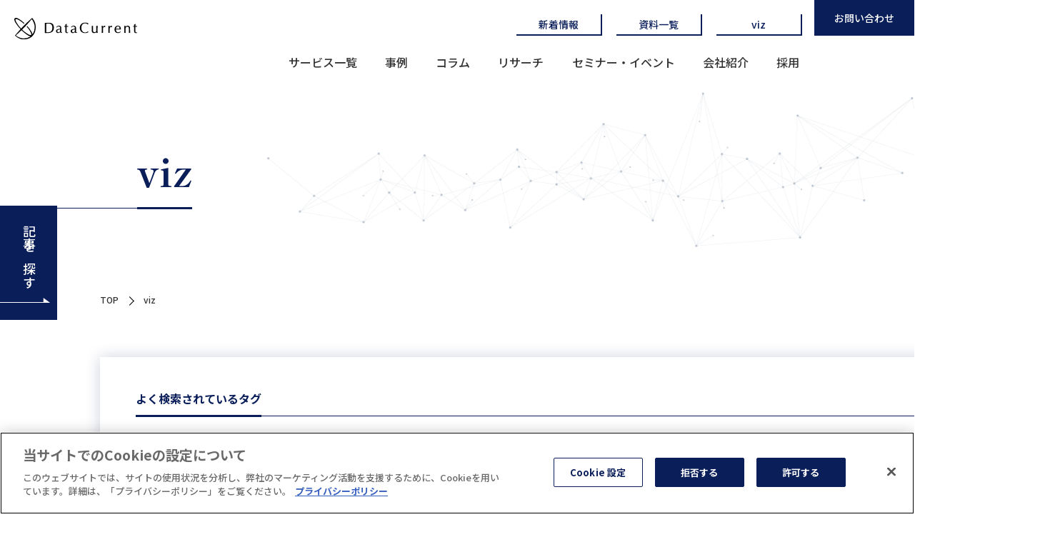

--- FILE ---
content_type: text/html; charset=UTF-8
request_url: https://www.datacurrent.co.jp/tag/viz/
body_size: 11303
content:

<!DOCTYPE html>
<html lang="ja">
<head prefix="og: http://ogp.me/ns# fb: http://ogp.me/ns/fb# article: http://ogp.me/ns/article#">
  <meta charset="utf-8">
  <meta http-equiv="X-UA-Compatible" content="IE=edge">
  <title>株式会社DataCurrent｜データカレント｜
      </title>
  
		<!-- All in One SEO 4.9.3 - aioseo.com -->
	<meta name="robots" content="noindex, max-snippet:-1, max-image-preview:large, max-video-preview:-1" />
	<link rel="canonical" href="https://www.datacurrent.co.jp/tag/viz/" />
	<link rel="next" href="https://www.datacurrent.co.jp/tag/viz/page/2/" />
	<meta name="generator" content="All in One SEO (AIOSEO) 4.9.3" />
		<script type="application/ld+json" class="aioseo-schema">
			{"@context":"https:\/\/schema.org","@graph":[{"@type":"BreadcrumbList","@id":"https:\/\/www.datacurrent.co.jp\/tag\/viz\/#breadcrumblist","itemListElement":[{"@type":"ListItem","@id":"https:\/\/www.datacurrent.co.jp#listItem","position":1,"name":"Home","item":"https:\/\/www.datacurrent.co.jp","nextItem":{"@type":"ListItem","@id":"https:\/\/www.datacurrent.co.jp\/tag\/viz\/#listItem","name":"viz"}},{"@type":"ListItem","@id":"https:\/\/www.datacurrent.co.jp\/tag\/viz\/#listItem","position":2,"name":"viz","previousItem":{"@type":"ListItem","@id":"https:\/\/www.datacurrent.co.jp#listItem","name":"Home"}}]},{"@type":"CollectionPage","@id":"https:\/\/www.datacurrent.co.jp\/tag\/viz\/#collectionpage","url":"https:\/\/www.datacurrent.co.jp\/tag\/viz\/","name":"viz | DataCurrent","inLanguage":"ja","isPartOf":{"@id":"https:\/\/www.datacurrent.co.jp\/#website"},"breadcrumb":{"@id":"https:\/\/www.datacurrent.co.jp\/tag\/viz\/#breadcrumblist"}},{"@type":"Organization","@id":"https:\/\/www.datacurrent.co.jp\/#organization","name":"\u682a\u5f0f\u4f1a\u793eDataCurrent","description":"\u30c7\u30fc\u30bf\u30ab\u30ec\u30f3\u30c8","url":"https:\/\/www.datacurrent.co.jp\/","logo":{"@type":"ImageObject","url":"https:\/\/www.datacurrent.co.jp\/wp-content\/uploads\/2020\/06\/dc_logo.png","@id":"https:\/\/www.datacurrent.co.jp\/tag\/viz\/#organizationLogo","width":456,"height":456},"image":{"@id":"https:\/\/www.datacurrent.co.jp\/tag\/viz\/#organizationLogo"}},{"@type":"WebSite","@id":"https:\/\/www.datacurrent.co.jp\/#website","url":"https:\/\/www.datacurrent.co.jp\/","name":"DataCurrent","description":"\u30c7\u30fc\u30bf\u30ab\u30ec\u30f3\u30c8","inLanguage":"ja","publisher":{"@id":"https:\/\/www.datacurrent.co.jp\/#organization"}}]}
		</script>
		<!-- All in One SEO -->

<link rel="alternate" type="application/rss+xml" title="DataCurrent &raquo; フィード" href="https://www.datacurrent.co.jp/feed/" />
<link rel="alternate" type="application/rss+xml" title="DataCurrent &raquo; コメントフィード" href="https://www.datacurrent.co.jp/comments/feed/" />
<script type="text/javascript" id="wpp-js" src="https://www.datacurrent.co.jp/wp-content/plugins/wordpress-popular-posts/assets/js/wpp.min.js?ver=7.3.6" data-sampling="0" data-sampling-rate="100" data-api-url="https://www.datacurrent.co.jp/wp-json/wordpress-popular-posts" data-post-id="0" data-token="19fdfe7887" data-lang="0" data-debug="0"></script>
<link rel="alternate" type="application/rss+xml" title="DataCurrent &raquo; viz タグのフィード" href="https://www.datacurrent.co.jp/tag/viz/feed/" />
<style id='wp-img-auto-sizes-contain-inline-css' type='text/css'>
img:is([sizes=auto i],[sizes^="auto," i]){contain-intrinsic-size:3000px 1500px}
/*# sourceURL=wp-img-auto-sizes-contain-inline-css */
</style>
<style id='wp-emoji-styles-inline-css' type='text/css'>

	img.wp-smiley, img.emoji {
		display: inline !important;
		border: none !important;
		box-shadow: none !important;
		height: 1em !important;
		width: 1em !important;
		margin: 0 0.07em !important;
		vertical-align: -0.1em !important;
		background: none !important;
		padding: 0 !important;
	}
/*# sourceURL=wp-emoji-styles-inline-css */
</style>
<style id='wp-block-library-inline-css' type='text/css'>
:root{--wp-block-synced-color:#7a00df;--wp-block-synced-color--rgb:122,0,223;--wp-bound-block-color:var(--wp-block-synced-color);--wp-editor-canvas-background:#ddd;--wp-admin-theme-color:#007cba;--wp-admin-theme-color--rgb:0,124,186;--wp-admin-theme-color-darker-10:#006ba1;--wp-admin-theme-color-darker-10--rgb:0,107,160.5;--wp-admin-theme-color-darker-20:#005a87;--wp-admin-theme-color-darker-20--rgb:0,90,135;--wp-admin-border-width-focus:2px}@media (min-resolution:192dpi){:root{--wp-admin-border-width-focus:1.5px}}.wp-element-button{cursor:pointer}:root .has-very-light-gray-background-color{background-color:#eee}:root .has-very-dark-gray-background-color{background-color:#313131}:root .has-very-light-gray-color{color:#eee}:root .has-very-dark-gray-color{color:#313131}:root .has-vivid-green-cyan-to-vivid-cyan-blue-gradient-background{background:linear-gradient(135deg,#00d084,#0693e3)}:root .has-purple-crush-gradient-background{background:linear-gradient(135deg,#34e2e4,#4721fb 50%,#ab1dfe)}:root .has-hazy-dawn-gradient-background{background:linear-gradient(135deg,#faaca8,#dad0ec)}:root .has-subdued-olive-gradient-background{background:linear-gradient(135deg,#fafae1,#67a671)}:root .has-atomic-cream-gradient-background{background:linear-gradient(135deg,#fdd79a,#004a59)}:root .has-nightshade-gradient-background{background:linear-gradient(135deg,#330968,#31cdcf)}:root .has-midnight-gradient-background{background:linear-gradient(135deg,#020381,#2874fc)}:root{--wp--preset--font-size--normal:16px;--wp--preset--font-size--huge:42px}.has-regular-font-size{font-size:1em}.has-larger-font-size{font-size:2.625em}.has-normal-font-size{font-size:var(--wp--preset--font-size--normal)}.has-huge-font-size{font-size:var(--wp--preset--font-size--huge)}.has-text-align-center{text-align:center}.has-text-align-left{text-align:left}.has-text-align-right{text-align:right}.has-fit-text{white-space:nowrap!important}#end-resizable-editor-section{display:none}.aligncenter{clear:both}.items-justified-left{justify-content:flex-start}.items-justified-center{justify-content:center}.items-justified-right{justify-content:flex-end}.items-justified-space-between{justify-content:space-between}.screen-reader-text{border:0;clip-path:inset(50%);height:1px;margin:-1px;overflow:hidden;padding:0;position:absolute;width:1px;word-wrap:normal!important}.screen-reader-text:focus{background-color:#ddd;clip-path:none;color:#444;display:block;font-size:1em;height:auto;left:5px;line-height:normal;padding:15px 23px 14px;text-decoration:none;top:5px;width:auto;z-index:100000}html :where(.has-border-color){border-style:solid}html :where([style*=border-top-color]){border-top-style:solid}html :where([style*=border-right-color]){border-right-style:solid}html :where([style*=border-bottom-color]){border-bottom-style:solid}html :where([style*=border-left-color]){border-left-style:solid}html :where([style*=border-width]){border-style:solid}html :where([style*=border-top-width]){border-top-style:solid}html :where([style*=border-right-width]){border-right-style:solid}html :where([style*=border-bottom-width]){border-bottom-style:solid}html :where([style*=border-left-width]){border-left-style:solid}html :where(img[class*=wp-image-]){height:auto;max-width:100%}:where(figure){margin:0 0 1em}html :where(.is-position-sticky){--wp-admin--admin-bar--position-offset:var(--wp-admin--admin-bar--height,0px)}@media screen and (max-width:600px){html :where(.is-position-sticky){--wp-admin--admin-bar--position-offset:0px}}

/*# sourceURL=wp-block-library-inline-css */
</style><style id='global-styles-inline-css' type='text/css'>
:root{--wp--preset--aspect-ratio--square: 1;--wp--preset--aspect-ratio--4-3: 4/3;--wp--preset--aspect-ratio--3-4: 3/4;--wp--preset--aspect-ratio--3-2: 3/2;--wp--preset--aspect-ratio--2-3: 2/3;--wp--preset--aspect-ratio--16-9: 16/9;--wp--preset--aspect-ratio--9-16: 9/16;--wp--preset--color--black: #000000;--wp--preset--color--cyan-bluish-gray: #abb8c3;--wp--preset--color--white: #ffffff;--wp--preset--color--pale-pink: #f78da7;--wp--preset--color--vivid-red: #cf2e2e;--wp--preset--color--luminous-vivid-orange: #ff6900;--wp--preset--color--luminous-vivid-amber: #fcb900;--wp--preset--color--light-green-cyan: #7bdcb5;--wp--preset--color--vivid-green-cyan: #00d084;--wp--preset--color--pale-cyan-blue: #8ed1fc;--wp--preset--color--vivid-cyan-blue: #0693e3;--wp--preset--color--vivid-purple: #9b51e0;--wp--preset--gradient--vivid-cyan-blue-to-vivid-purple: linear-gradient(135deg,rgb(6,147,227) 0%,rgb(155,81,224) 100%);--wp--preset--gradient--light-green-cyan-to-vivid-green-cyan: linear-gradient(135deg,rgb(122,220,180) 0%,rgb(0,208,130) 100%);--wp--preset--gradient--luminous-vivid-amber-to-luminous-vivid-orange: linear-gradient(135deg,rgb(252,185,0) 0%,rgb(255,105,0) 100%);--wp--preset--gradient--luminous-vivid-orange-to-vivid-red: linear-gradient(135deg,rgb(255,105,0) 0%,rgb(207,46,46) 100%);--wp--preset--gradient--very-light-gray-to-cyan-bluish-gray: linear-gradient(135deg,rgb(238,238,238) 0%,rgb(169,184,195) 100%);--wp--preset--gradient--cool-to-warm-spectrum: linear-gradient(135deg,rgb(74,234,220) 0%,rgb(151,120,209) 20%,rgb(207,42,186) 40%,rgb(238,44,130) 60%,rgb(251,105,98) 80%,rgb(254,248,76) 100%);--wp--preset--gradient--blush-light-purple: linear-gradient(135deg,rgb(255,206,236) 0%,rgb(152,150,240) 100%);--wp--preset--gradient--blush-bordeaux: linear-gradient(135deg,rgb(254,205,165) 0%,rgb(254,45,45) 50%,rgb(107,0,62) 100%);--wp--preset--gradient--luminous-dusk: linear-gradient(135deg,rgb(255,203,112) 0%,rgb(199,81,192) 50%,rgb(65,88,208) 100%);--wp--preset--gradient--pale-ocean: linear-gradient(135deg,rgb(255,245,203) 0%,rgb(182,227,212) 50%,rgb(51,167,181) 100%);--wp--preset--gradient--electric-grass: linear-gradient(135deg,rgb(202,248,128) 0%,rgb(113,206,126) 100%);--wp--preset--gradient--midnight: linear-gradient(135deg,rgb(2,3,129) 0%,rgb(40,116,252) 100%);--wp--preset--font-size--small: 13px;--wp--preset--font-size--medium: 20px;--wp--preset--font-size--large: 36px;--wp--preset--font-size--x-large: 42px;--wp--preset--spacing--20: 0.44rem;--wp--preset--spacing--30: 0.67rem;--wp--preset--spacing--40: 1rem;--wp--preset--spacing--50: 1.5rem;--wp--preset--spacing--60: 2.25rem;--wp--preset--spacing--70: 3.38rem;--wp--preset--spacing--80: 5.06rem;--wp--preset--shadow--natural: 6px 6px 9px rgba(0, 0, 0, 0.2);--wp--preset--shadow--deep: 12px 12px 50px rgba(0, 0, 0, 0.4);--wp--preset--shadow--sharp: 6px 6px 0px rgba(0, 0, 0, 0.2);--wp--preset--shadow--outlined: 6px 6px 0px -3px rgb(255, 255, 255), 6px 6px rgb(0, 0, 0);--wp--preset--shadow--crisp: 6px 6px 0px rgb(0, 0, 0);}:where(.is-layout-flex){gap: 0.5em;}:where(.is-layout-grid){gap: 0.5em;}body .is-layout-flex{display: flex;}.is-layout-flex{flex-wrap: wrap;align-items: center;}.is-layout-flex > :is(*, div){margin: 0;}body .is-layout-grid{display: grid;}.is-layout-grid > :is(*, div){margin: 0;}:where(.wp-block-columns.is-layout-flex){gap: 2em;}:where(.wp-block-columns.is-layout-grid){gap: 2em;}:where(.wp-block-post-template.is-layout-flex){gap: 1.25em;}:where(.wp-block-post-template.is-layout-grid){gap: 1.25em;}.has-black-color{color: var(--wp--preset--color--black) !important;}.has-cyan-bluish-gray-color{color: var(--wp--preset--color--cyan-bluish-gray) !important;}.has-white-color{color: var(--wp--preset--color--white) !important;}.has-pale-pink-color{color: var(--wp--preset--color--pale-pink) !important;}.has-vivid-red-color{color: var(--wp--preset--color--vivid-red) !important;}.has-luminous-vivid-orange-color{color: var(--wp--preset--color--luminous-vivid-orange) !important;}.has-luminous-vivid-amber-color{color: var(--wp--preset--color--luminous-vivid-amber) !important;}.has-light-green-cyan-color{color: var(--wp--preset--color--light-green-cyan) !important;}.has-vivid-green-cyan-color{color: var(--wp--preset--color--vivid-green-cyan) !important;}.has-pale-cyan-blue-color{color: var(--wp--preset--color--pale-cyan-blue) !important;}.has-vivid-cyan-blue-color{color: var(--wp--preset--color--vivid-cyan-blue) !important;}.has-vivid-purple-color{color: var(--wp--preset--color--vivid-purple) !important;}.has-black-background-color{background-color: var(--wp--preset--color--black) !important;}.has-cyan-bluish-gray-background-color{background-color: var(--wp--preset--color--cyan-bluish-gray) !important;}.has-white-background-color{background-color: var(--wp--preset--color--white) !important;}.has-pale-pink-background-color{background-color: var(--wp--preset--color--pale-pink) !important;}.has-vivid-red-background-color{background-color: var(--wp--preset--color--vivid-red) !important;}.has-luminous-vivid-orange-background-color{background-color: var(--wp--preset--color--luminous-vivid-orange) !important;}.has-luminous-vivid-amber-background-color{background-color: var(--wp--preset--color--luminous-vivid-amber) !important;}.has-light-green-cyan-background-color{background-color: var(--wp--preset--color--light-green-cyan) !important;}.has-vivid-green-cyan-background-color{background-color: var(--wp--preset--color--vivid-green-cyan) !important;}.has-pale-cyan-blue-background-color{background-color: var(--wp--preset--color--pale-cyan-blue) !important;}.has-vivid-cyan-blue-background-color{background-color: var(--wp--preset--color--vivid-cyan-blue) !important;}.has-vivid-purple-background-color{background-color: var(--wp--preset--color--vivid-purple) !important;}.has-black-border-color{border-color: var(--wp--preset--color--black) !important;}.has-cyan-bluish-gray-border-color{border-color: var(--wp--preset--color--cyan-bluish-gray) !important;}.has-white-border-color{border-color: var(--wp--preset--color--white) !important;}.has-pale-pink-border-color{border-color: var(--wp--preset--color--pale-pink) !important;}.has-vivid-red-border-color{border-color: var(--wp--preset--color--vivid-red) !important;}.has-luminous-vivid-orange-border-color{border-color: var(--wp--preset--color--luminous-vivid-orange) !important;}.has-luminous-vivid-amber-border-color{border-color: var(--wp--preset--color--luminous-vivid-amber) !important;}.has-light-green-cyan-border-color{border-color: var(--wp--preset--color--light-green-cyan) !important;}.has-vivid-green-cyan-border-color{border-color: var(--wp--preset--color--vivid-green-cyan) !important;}.has-pale-cyan-blue-border-color{border-color: var(--wp--preset--color--pale-cyan-blue) !important;}.has-vivid-cyan-blue-border-color{border-color: var(--wp--preset--color--vivid-cyan-blue) !important;}.has-vivid-purple-border-color{border-color: var(--wp--preset--color--vivid-purple) !important;}.has-vivid-cyan-blue-to-vivid-purple-gradient-background{background: var(--wp--preset--gradient--vivid-cyan-blue-to-vivid-purple) !important;}.has-light-green-cyan-to-vivid-green-cyan-gradient-background{background: var(--wp--preset--gradient--light-green-cyan-to-vivid-green-cyan) !important;}.has-luminous-vivid-amber-to-luminous-vivid-orange-gradient-background{background: var(--wp--preset--gradient--luminous-vivid-amber-to-luminous-vivid-orange) !important;}.has-luminous-vivid-orange-to-vivid-red-gradient-background{background: var(--wp--preset--gradient--luminous-vivid-orange-to-vivid-red) !important;}.has-very-light-gray-to-cyan-bluish-gray-gradient-background{background: var(--wp--preset--gradient--very-light-gray-to-cyan-bluish-gray) !important;}.has-cool-to-warm-spectrum-gradient-background{background: var(--wp--preset--gradient--cool-to-warm-spectrum) !important;}.has-blush-light-purple-gradient-background{background: var(--wp--preset--gradient--blush-light-purple) !important;}.has-blush-bordeaux-gradient-background{background: var(--wp--preset--gradient--blush-bordeaux) !important;}.has-luminous-dusk-gradient-background{background: var(--wp--preset--gradient--luminous-dusk) !important;}.has-pale-ocean-gradient-background{background: var(--wp--preset--gradient--pale-ocean) !important;}.has-electric-grass-gradient-background{background: var(--wp--preset--gradient--electric-grass) !important;}.has-midnight-gradient-background{background: var(--wp--preset--gradient--midnight) !important;}.has-small-font-size{font-size: var(--wp--preset--font-size--small) !important;}.has-medium-font-size{font-size: var(--wp--preset--font-size--medium) !important;}.has-large-font-size{font-size: var(--wp--preset--font-size--large) !important;}.has-x-large-font-size{font-size: var(--wp--preset--font-size--x-large) !important;}
/*# sourceURL=global-styles-inline-css */
</style>

<style id='classic-theme-styles-inline-css' type='text/css'>
/*! This file is auto-generated */
.wp-block-button__link{color:#fff;background-color:#32373c;border-radius:9999px;box-shadow:none;text-decoration:none;padding:calc(.667em + 2px) calc(1.333em + 2px);font-size:1.125em}.wp-block-file__button{background:#32373c;color:#fff;text-decoration:none}
/*# sourceURL=/wp-includes/css/classic-themes.min.css */
</style>
<link rel='stylesheet' id='menu-image-css' href='https://www.datacurrent.co.jp/wp-content/plugins/menu-image/includes/css/menu-image.css?ver=3.13' type='text/css' media='all' />
<link rel='stylesheet' id='dashicons-css' href='https://www.datacurrent.co.jp/wp-includes/css/dashicons.min.css?ver=6.9' type='text/css' media='all' />
<link rel='stylesheet' id='word_balloon_user_style-css' href='https://www.datacurrent.co.jp/wp-content/plugins/word-balloon/css/word_balloon_user.min.css?ver=4.23.1' type='text/css' media='all' />
<link rel='stylesheet' id='word_balloon_skin_talk-css' href='https://www.datacurrent.co.jp/wp-content/plugins/word-balloon/css/skin/word_balloon_talk.min.css?ver=4.23.1' type='text/css' media='all' />
<link rel='stylesheet' id='wordpress-popular-posts-css-css' href='https://www.datacurrent.co.jp/wp-content/plugins/wordpress-popular-posts/assets/css/wpp.css?ver=7.3.6' type='text/css' media='all' />
<link rel='stylesheet' id='enlighterjs-css' href='https://www.datacurrent.co.jp/wp-content/plugins/enlighter/cache/enlighterjs.min.css?ver=0A0B0C' type='text/css' media='all' />
<link rel="https://api.w.org/" href="https://www.datacurrent.co.jp/wp-json/" /><link rel="alternate" title="JSON" type="application/json" href="https://www.datacurrent.co.jp/wp-json/wp/v2/tags/221" /><link rel="EditURI" type="application/rsd+xml" title="RSD" href="https://www.datacurrent.co.jp/xmlrpc.php?rsd" />
<meta name="generator" content="WordPress 6.9" />
            <style id="wpp-loading-animation-styles">@-webkit-keyframes bgslide{from{background-position-x:0}to{background-position-x:-200%}}@keyframes bgslide{from{background-position-x:0}to{background-position-x:-200%}}.wpp-widget-block-placeholder,.wpp-shortcode-placeholder{margin:0 auto;width:60px;height:3px;background:#dd3737;background:linear-gradient(90deg,#dd3737 0%,#571313 10%,#dd3737 100%);background-size:200% auto;border-radius:3px;-webkit-animation:bgslide 1s infinite linear;animation:bgslide 1s infinite linear}</style>
              <meta name="viewport" content="width=device-width,initial-scale=1">
  <!-- Google Tag Manager -->
  <script>
    (function(w,d,s,l,i){w[l]=w[l]||[];w[l].push({'gtm.start':
      new Date().getTime(),event:'gtm.js'});var f=d.getElementsByTagName(s)[0],
      j=d.createElement(s),dl=l!='dataLayer'?'&l='+l:'';j.async=true;j.src=
      'https://www.googletagmanager.com/gtm.js?id='+i+dl;f.parentNode.insertBefore(j,f);
      })(window,document,'script','dataLayer','GTM-5JPXV56');
  </script>
  <!-- End Google Tag Manager -->
  <!-- OGP 基本設定 -->
  <meta property="og:type" content="article" />
  <meta property="og:title" content="" />
  <meta property="og:description" content="" />
  <meta property="og:url" content="https://www.datacurrent.co.jp/" />
  <meta property="og:site_name" content="【統計・AI・機械学習】First Love 初恋 PV数への影響度を機械学習アシストツール「viz」で分析してみた" />
  <meta property="og:image" content="https://www.datacurrent.co.jp/wp-content/themes/datacurrent_new/assets/img/common/ogp.jpg" />
  <meta property="og:locale" content="ja_JP" />
  <!-- OGP Twitter共通設定 -->
  <meta name="twitter:card" content="summary_large_image" />
  <meta name="format-detection" content="telephone=no">
  <link rel="stylesheet" href="https://www.datacurrent.co.jp/wp-content/themes/datacurrent_new/assets/css/common.css">
  <link rel="stylesheet" href="https://www.datacurrent.co.jp/wp-content/themes/datacurrent_new/assets/css/style.css">
	  <link rel="stylesheet" href="https://www.datacurrent.co.jp/wp-content/themes/datacurrent_new/assets/css/post.css">
	   
  <link rel="stylesheet" href="https://unpkg.com/swiper/swiper-bundle.min.css" />
  <link rel="icon" href="https://www.datacurrent.co.jp/wp-content/themes/datacurrent_new/assets/img/common/favicon.ico"> </head>
<body>
  <!-- Google Tag Manager (noscript) -->
  <noscript><iframe src="https://www.googletagmanager.com/ns.html?id=GTM-5JPXV56"
  height="0" width="0" style="display:none;visibility:hidden"></iframe></noscript>
  <!-- End Google Tag Manager (noscript) -->
      <div id="container" class="pages_contents">
            <!--
==============================================
header
=============================================
-->
            <header class="header" id="header">
          <div class="header_contents">
                        <div class="h_logo"><a href="https://www.datacurrent.co.jp"><img class="logo" src="https://www.datacurrent.co.jp/wp-content/themes/datacurrent_new/assets/img/common/h_logo.svg" alt="株式会社DataCurrent｜データカレント｜【統計・AI・機械学習】First Love 初恋 PV数への影響度を機械学習アシストツール「viz」で分析してみた"></a></div>
                        <div class="header_inner">
              <div class="drawer_nav_wrapper">
                <div class="menu_trigger" href="#"> 
                  <span></span>
                  <span></span>
                  <span></span>
                </div>
              </div>
              <nav class="header_nav_contents">
                <ul class="header_nav_contents_inner_top">
                  <li><a class="h_nav btn" href="https://www.datacurrent.co.jp/news-latest/">新着情報</a></li>
                  <li><a class="h_nav btn" href="https://www.datacurrent.co.jp/documents/">資料一覧</a></li>
                  <li><a class="h_nav btn" href="https://www.datacurrent.co.jp/viz/" target="_blank" rel="noreferrer noopener">viz</a></li>
                  <li><a class="h_link" href="https://www.datacurrent.co.jp/contact/">お問い合わせ</a></li>
                </ul>
                <ul class="header_nav_contents_inner">
                  <li><a class="h_nav" href="https://www.datacurrent.co.jp/service/">サービス一覧</a></li>
                  <li><a class="h_nav" href="https://www.datacurrent.co.jp/examples/">事例</a></li>
                  <li><a class="h_nav" href="https://www.datacurrent.co.jp/column/">コラム</a></li>
                  <li><a class="h_nav" href="https://www.datacurrent.co.jp/research/">リサーチ</a></li>
                  <li><a class="h_nav" href="https://www.datacurrent.co.jp/seminar-events/">セミナー・イベント</a></li>
                  <li><a class="h_nav" href="https://www.datacurrent.co.jp/aboutus/">会社紹介</a></li>
                  <li><a class="h_nav" href="https://www.datacurrent.co.jp/recruit/">採用</a></li>
                </ul>
              </nav>
            </div>
          </div>
        </header>  <div class="kv_item_area">
    <div class="kv_item">
      <h2 class="kv_item_ttl flt_anime">viz</h2>
    </div>
  </div>
<main>
<div class="research_area">
<!--bread_list-->
    <div class="bread_list">
      <ul class="bread_list_item">
        <li class="bread_list_link"><a href="https://www.datacurrent.co.jp/./">TOP</a></li>
        <li>viz</li>
      </ul>
    </div>
<!--
==============================================
contents
=============================================
-->
<section class="sec_contents post_contents news_area">
		        <div class="modal_search_item">
          <a class="js-modal-open side_link" data-target="modal01"><span>記事を探す</span></a>
          <a class="js-modal-close side_link side_link_close" href=""><span>閉じる</span></a>
             <div id="modal01" class="modal js-modal">
                <div class="modal_bg js-modal-close"></div>
                  <div class="modal_content">
                    <form role="search" method="get" class="modal_search_list" id="searchform" action="https://www.datacurrent.co.jp/">
                        <div class="modal_search_list_item">
                          <div class="pages_ttl_area">
                            <h4 class="pages_ttl">タイトルで探す</h4>
                          </div>
                          <div class="modal_search_list_item_inner">
                            <input type="search" id="searchinput" name="s" size="25" value="" placeholder="例）○○○○○○○○○○○"/>
                          </div>
                        </div>
                        <div class="modal_search_list_item">
                          <div class="pages_ttl_area">
                            <h4 class="pages_ttl">公開年で探す</h4>
                          </div>
                          <div class="modal_search_list_item_inner">
                                                            <input type="checkbox" id="2026" class="check" name="y2026" value="on">
                              <label for="2026" class="checkbox">2026</label>
                                                            <input type="checkbox" id="2025" class="check" name="y2025" value="on">
                              <label for="2025" class="checkbox">2025</label>
                                                            <input type="checkbox" id="2024" class="check" name="y2024" value="on">
                              <label for="2024" class="checkbox">2024</label>
                                                            <input type="checkbox" id="2023" class="check" name="y2023" value="on">
                              <label for="2023" class="checkbox">2023</label>
                                                            <input type="checkbox" id="2022" class="check" name="y2022" value="on">
                              <label for="2022" class="checkbox">2022</label>
                                                            <input type="checkbox" id="2021" class="check" name="y2021" value="on">
                              <label for="2021" class="checkbox">2021</label>
                                                            <input type="checkbox" id="2020" class="check" name="y2020" value="on">
                              <label for="2020" class="checkbox">2020</label>
                                                            <input type="checkbox" id="2019" class="check" name="y2019" value="on">
                              <label for="2019" class="checkbox">2019</label>
                                                        </div>
                        </div>
                        <div class="modal_search_list_item">
                          <div class="pages_ttl_area">
                            <h4 class="pages_ttl">カテゴリタグで探す</h4>
                          </div>
                          <div class="modal_search_list_item_inner">
                            	                            <input type="checkbox" id="python-2" class="check" name="python-2" value="on">
	                            <label for="python-2" class="checkbox">#Python</label>
                            	                            <input type="checkbox" id="j" class="check" name="j" value="on">
	                            <label for="j" class="checkbox">+j</label>
                            	                            <input type="checkbox" id="1stpartydata" class="check" name="1stpartydata" value="on">
	                            <label for="1stpartydata" class="checkbox">1stPartyData</label>
                            	                            <input type="checkbox" id="3pas" class="check" name="3pas" value="on">
	                            <label for="3pas" class="checkbox">3PAS</label>
                            	                            <input type="checkbox" id="ai" class="check" name="ai" value="on">
	                            <label for="ai" class="checkbox">AI</label>
                            	                            <input type="checkbox" id="airflow" class="check" name="airflow" value="on">
	                            <label for="airflow" class="checkbox">Airflow</label>
                            	                            <input type="checkbox" id="ai%e6%b4%bb%e7%94%a8" class="check" name="ai%e6%b4%bb%e7%94%a8" value="on">
	                            <label for="ai%e6%b4%bb%e7%94%a8" class="checkbox">AI活用</label>
                            	                            <input type="checkbox" id="ai%e9%a7%86%e5%8b%95" class="check" name="ai%e9%a7%86%e5%8b%95" value="on">
	                            <label for="ai%e9%a7%86%e5%8b%95" class="checkbox">AI駆動</label>
                            	                            <input type="checkbox" id="api" class="check" name="api" value="on">
	                            <label for="api" class="checkbox">API</label>
                            	                            <input type="checkbox" id="api-data" class="check" name="api-data" value="on">
	                            <label for="api-data" class="checkbox">API・データ検証奮闘記</label>
                            	                            <input type="checkbox" id="apps-script" class="check" name="apps-script" value="on">
	                            <label for="apps-script" class="checkbox">Apps Script</label>
                            	                            <input type="checkbox" id="ar" class="check" name="ar" value="on">
	                            <label for="ar" class="checkbox">AR</label>
                            	                            <input type="checkbox" id="autoplay%e5%8b%95%e7%94%bb" class="check" name="autoplay%e5%8b%95%e7%94%bb" value="on">
	                            <label for="autoplay%e5%8b%95%e7%94%bb" class="checkbox">Autoplay動画</label>
                            	                            <input type="checkbox" id="aws" class="check" name="aws" value="on">
	                            <label for="aws" class="checkbox">AWS</label>
                            	                            <input type="checkbox" id="a%e3%83%ac%e3%82%b3%e3%83%bc%e3%83%89" class="check" name="a%e3%83%ac%e3%82%b3%e3%83%bc%e3%83%89" value="on">
	                            <label for="a%e3%83%ac%e3%82%b3%e3%83%bc%e3%83%89" class="checkbox">Aレコード</label>
                            	                            <input type="checkbox" id="bbq" class="check" name="bbq" value="on">
	                            <label for="bbq" class="checkbox">bbq</label>
                            	                            <input type="checkbox" id="bigquery" class="check" name="bigquery" value="on">
	                            <label for="bigquery" class="checkbox">BigQuery</label>
                            	                            <input type="checkbox" id="bi%e3%83%84%e3%83%bc%e3%83%ab" class="check" name="bi%e3%83%84%e3%83%bc%e3%83%ab" value="on">
	                            <label for="bi%e3%83%84%e3%83%bc%e3%83%ab" class="checkbox">BIツール</label>
                            	                            <input type="checkbox" id="campaign-manager" class="check" name="campaign-manager" value="on">
	                            <label for="campaign-manager" class="checkbox">Campaign Manager</label>
                            	                            <input type="checkbox" id="cdp" class="check" name="cdp" value="on">
	                            <label for="cdp" class="checkbox">CDP</label>
                                                                                  </div>
                        </div>
                        <button class="btn" type="submit" value="カテゴリー内検索" id="searchsubmit">検索する</button>
                      </form>
                    <a class="js-modal-close modal_close" href=""><span></span></a>
                  </div>
                </div>
            </div>  <div class="sec_inner">
    <div class="tag_item search_tag_item">
      <div class="tag_item_inner">
        <div class="pages_ttl_area">
          <h4 class="pages_ttl">よく検索されているタグ</h4>
        </div>
        <ul class="tag_item_list">
			<a class=tag-cloud-link href='https://www.datacurrent.co.jp/tag/python-2/'>#Python</a><a class=tag-cloud-link href='https://www.datacurrent.co.jp/tag/j/'>+j</a><a class=tag-cloud-link href='https://www.datacurrent.co.jp/tag/1stpartydata/'>1stPartyData</a><a class=tag-cloud-link href='https://www.datacurrent.co.jp/tag/3pas/'>3PAS</a><a class=tag-cloud-link href='https://www.datacurrent.co.jp/tag/ai/'>AI</a><a class=tag-cloud-link href='https://www.datacurrent.co.jp/tag/airflow/'>Airflow</a><a class=tag-cloud-link href='https://www.datacurrent.co.jp/tag/ai%e6%b4%bb%e7%94%a8/'>AI活用</a><a class=tag-cloud-link href='https://www.datacurrent.co.jp/tag/ai%e9%a7%86%e5%8b%95/'>AI駆動</a><a class=tag-cloud-link href='https://www.datacurrent.co.jp/tag/api/'>API</a><a class=tag-cloud-link href='https://www.datacurrent.co.jp/tag/api-data/'>API・データ検証奮闘記</a><a class=tag-cloud-link href='https://www.datacurrent.co.jp/tag/apps-script/'>Apps Script</a><a class=tag-cloud-link href='https://www.datacurrent.co.jp/tag/ar/'>AR</a><a class=tag-cloud-link href='https://www.datacurrent.co.jp/tag/autoplay%e5%8b%95%e7%94%bb/'>Autoplay動画</a><a class=tag-cloud-link href='https://www.datacurrent.co.jp/tag/aws/'>AWS</a><a class=tag-cloud-link href='https://www.datacurrent.co.jp/tag/a%e3%83%ac%e3%82%b3%e3%83%bc%e3%83%89/'>Aレコード</a><a class=tag-cloud-link href='https://www.datacurrent.co.jp/tag/bbq/'>bbq</a><a class=tag-cloud-link href='https://www.datacurrent.co.jp/tag/bigquery/'>BigQuery</a><a class=tag-cloud-link href='https://www.datacurrent.co.jp/tag/bi%e3%83%84%e3%83%bc%e3%83%ab/'>BIツール</a><a class=tag-cloud-link href='https://www.datacurrent.co.jp/tag/campaign-manager/'>Campaign Manager</a><a class=tag-cloud-link href='https://www.datacurrent.co.jp/tag/cdp/'>CDP</a>  
        </ul>
		<div class="list-btn">
			<button>もっと見る</button>
		</div>				 
      </div>
    </div>
    <div class="pages_post_item_news_area">
	        
         
        <div class="pages_post_item search_item">
          <div class="pages_post_img">
            <a href="https://www.datacurrent.co.jp/column/viz_wikipedia_firstlove_20220310/">
                                                    <img width="976" height="487" src="https://www.datacurrent.co.jp/wp-content/uploads/2023/02/スクリーンショット-620.png" class="attachment-post-thumbnail size-post-thumbnail wp-post-image" alt="" decoding="async" fetchpriority="high" />                   
            </a>
          </div>
          <div class="pages_post_inner">
                  <a href="https://www.datacurrent.co.jp/column/viz_wikipedia_firstlove_20220310/">
                    <p class="pages_post_date">
                      2023.03.8                      <span class="pages_post_cat category column" />                      コラム </p>
                    <p class="pages_post_txt tag_ttl">
										【統計・AI・機械学習】First Love 初恋 PV数へ…                    </p>
                  </a>
                  <ul class="tag_item_list">
                    <li><a class="tag_a" href="https://www.datacurrent.co.jp/tag/viz/">viz</a></li><li><a class="tag_a" href="https://www.datacurrent.co.jp/tag/%e3%83%87%e3%83%bc%e3%82%bf%e5%88%86%e6%9e%90/">データ分析</a></li><li><a class="tag_a" href="https://www.datacurrent.co.jp/tag/%e5%88%86%e6%9e%90/">分析</a></li><li><a class="tag_a" href="https://www.datacurrent.co.jp/tag/%e6%a9%9f%e6%a2%b0%e5%ad%a6%e7%bf%92/">機械学習</a></li>                  </ul>
                </div>
        </div>
         
        <div class="pages_post_item search_item">
          <div class="pages_post_img">
            <a href="https://www.datacurrent.co.jp/column/adtechnology-viz-20230228/">
                                                    <img width="2341" height="1164" src="https://www.datacurrent.co.jp/wp-content/uploads/2023/02/negi_eyechatch.png" class="attachment-post-thumbnail size-post-thumbnail wp-post-image" alt="negi_eyechatch" decoding="async" />                   
            </a>
          </div>
          <div class="pages_post_inner">
                  <a href="https://www.datacurrent.co.jp/column/adtechnology-viz-20230228/">
                    <p class="pages_post_date">
                      2023.02.28                      <span class="pages_post_cat category column" />                      コラム </p>
                    <p class="pages_post_txt tag_ttl">
										【統計・AI・機械学習】「ねぎ」の家計支出と市場での出荷量の…                    </p>
                  </a>
                  <ul class="tag_item_list">
                    <li><a class="tag_a" href="https://www.datacurrent.co.jp/tag/viz/">viz</a></li><li><a class="tag_a" href="https://www.datacurrent.co.jp/tag/%e3%83%87%e3%83%bc%e3%82%bf%e5%88%86%e6%9e%90/">データ分析</a></li><li><a class="tag_a" href="https://www.datacurrent.co.jp/tag/%e5%88%86%e6%9e%90/">分析</a></li><li><a class="tag_a" href="https://www.datacurrent.co.jp/tag/%e6%a9%9f%e6%a2%b0%e5%ad%a6%e7%bf%92/">機械学習</a></li>                  </ul>
                </div>
        </div>
         
        <div class="pages_post_item search_item">
          <div class="pages_post_img">
            <a href="https://www.datacurrent.co.jp/column/adtechnology-viz-20230201/">
                                                    <img width="2341" height="1164" src="https://www.datacurrent.co.jp/wp-content/uploads/2023/01/eyecatch_cab.png" class="attachment-post-thumbnail size-post-thumbnail wp-post-image" alt="eyecatch_cab" decoding="async" />                   
            </a>
          </div>
          <div class="pages_post_inner">
                  <a href="https://www.datacurrent.co.jp/column/adtechnology-viz-20230201/">
                    <p class="pages_post_date">
                      2023.01.31                      <span class="pages_post_cat category column" />                      コラム </p>
                    <p class="pages_post_txt tag_ttl">
										【統計・AI・機械学習】「キャベツ」の家計支出と市場での出荷…                    </p>
                  </a>
                  <ul class="tag_item_list">
                    <li><a class="tag_a" href="https://www.datacurrent.co.jp/tag/viz/">viz</a></li><li><a class="tag_a" href="https://www.datacurrent.co.jp/tag/%e3%83%87%e3%83%bc%e3%82%bf%e5%88%86%e6%9e%90/">データ分析</a></li><li><a class="tag_a" href="https://www.datacurrent.co.jp/tag/%e5%88%86%e6%9e%90/">分析</a></li><li><a class="tag_a" href="https://www.datacurrent.co.jp/tag/%e6%a9%9f%e6%a2%b0%e5%ad%a6%e7%bf%92/">機械学習</a></li>                  </ul>
                </div>
        </div>
         
        <div class="pages_post_item search_item">
          <div class="pages_post_img">
            <a href="https://www.datacurrent.co.jp/column/viz_wikipedia_onepiece_20221220/">
                                                    <img width="1205" height="610" src="https://www.datacurrent.co.jp/wp-content/uploads/2022/12/eyecatching_column_20221215.png" class="attachment-post-thumbnail size-post-thumbnail wp-post-image" alt="" decoding="async" />                   
            </a>
          </div>
          <div class="pages_post_inner">
                  <a href="https://www.datacurrent.co.jp/column/viz_wikipedia_onepiece_20221220/">
                    <p class="pages_post_date">
                      2022.12.15                      <span class="pages_post_cat category column" />                      コラム </p>
                    <p class="pages_post_txt tag_ttl">
										【統計・AI・機械学習】ワンピース PV数への影響度を機械学…                    </p>
                  </a>
                  <ul class="tag_item_list">
                    <li><a class="tag_a" href="https://www.datacurrent.co.jp/tag/viz/">viz</a></li><li><a class="tag_a" href="https://www.datacurrent.co.jp/tag/%e3%83%87%e3%83%bc%e3%82%bf%e5%88%86%e6%9e%90/">データ分析</a></li><li><a class="tag_a" href="https://www.datacurrent.co.jp/tag/%e5%88%86%e6%9e%90/">分析</a></li><li><a class="tag_a" href="https://www.datacurrent.co.jp/tag/%e6%a9%9f%e6%a2%b0%e5%ad%a6%e7%bf%92/">機械学習</a></li>                  </ul>
                </div>
        </div>
         
        <div class="pages_post_item search_item">
          <div class="pages_post_img">
            <a href="https://www.datacurrent.co.jp/column/adtechnology-viz-20221213/">
                                                    <img width="680" height="339" src="https://www.datacurrent.co.jp/wp-content/uploads/2022/12/ai_ml_hakusai.jpg" class="attachment-post-thumbnail size-post-thumbnail wp-post-image" alt="" decoding="async" />                   
            </a>
          </div>
          <div class="pages_post_inner">
                  <a href="https://www.datacurrent.co.jp/column/adtechnology-viz-20221213/">
                    <p class="pages_post_date">
                      2022.12.12                      <span class="pages_post_cat category column" />                      コラム </p>
                    <p class="pages_post_txt tag_ttl">
										【統計・AI・機械学習】「はくさい」の家計支出と市場での出荷…                    </p>
                  </a>
                  <ul class="tag_item_list">
                    <li><a class="tag_a" href="https://www.datacurrent.co.jp/tag/viz/">viz</a></li><li><a class="tag_a" href="https://www.datacurrent.co.jp/tag/%e3%83%87%e3%83%bc%e3%82%bf%e5%88%86%e6%9e%90/">データ分析</a></li><li><a class="tag_a" href="https://www.datacurrent.co.jp/tag/%e5%88%86%e6%9e%90/">分析</a></li><li><a class="tag_a" href="https://www.datacurrent.co.jp/tag/%e6%a9%9f%e6%a2%b0%e5%ad%a6%e7%bf%92/">機械学習</a></li>                  </ul>
                </div>
        </div>
         
        <div class="pages_post_item search_item">
          <div class="pages_post_img">
            <a href="https://www.datacurrent.co.jp/column/cdp_20221206/">
                                                    <img width="681" height="356" src="https://www.datacurrent.co.jp/wp-content/uploads/2022/12/eyecatching_column_20221208.jpg" class="attachment-post-thumbnail size-post-thumbnail wp-post-image" alt="" decoding="async" />                   
            </a>
          </div>
          <div class="pages_post_inner">
                  <a href="https://www.datacurrent.co.jp/column/cdp_20221206/">
                    <p class="pages_post_date">
                      2022.12.8                      <span class="pages_post_cat category column" />                      コラム </p>
                    <p class="pages_post_txt tag_ttl">
										【CDP活用】行動アクセスログを活用した分析事例                    </p>
                  </a>
                  <ul class="tag_item_list">
                    <li><a class="tag_a" href="https://www.datacurrent.co.jp/tag/cdp/">CDP</a></li><li><a class="tag_a" href="https://www.datacurrent.co.jp/tag/cdp%e6%b4%bb%e7%94%a8/">CDP活用</a></li><li><a class="tag_a" href="https://www.datacurrent.co.jp/tag/viz/">viz</a></li><li><a class="tag_a" href="https://www.datacurrent.co.jp/tag/%e3%83%87%e3%83%bc%e3%82%bf%e5%9f%ba%e7%9b%a4%e6%a7%8b%e7%af%89/">データ基盤構築</a></li><li><a class="tag_a" href="https://www.datacurrent.co.jp/tag/%e6%a9%9f%e6%a2%b0%e5%ad%a6%e7%bf%92/">機械学習</a></li>                  </ul>
                </div>
        </div>
         
        <div class="pages_post_item search_item">
          <div class="pages_post_img">
            <a href="https://www.datacurrent.co.jp/column/viz_wikipedia_nigehaji_20221122/">
                                                    <img width="1205" height="610" src="https://www.datacurrent.co.jp/wp-content/uploads/2022/11/eyecatching_column_20221118.png" class="attachment-post-thumbnail size-post-thumbnail wp-post-image" alt="" decoding="async" />                   
            </a>
          </div>
          <div class="pages_post_inner">
                  <a href="https://www.datacurrent.co.jp/column/viz_wikipedia_nigehaji_20221122/">
                    <p class="pages_post_date">
                      2022.11.18                      <span class="pages_post_cat category column" />                      コラム </p>
                    <p class="pages_post_txt tag_ttl">
										【統計・AI・機械学習】逃げるは恥だが役に立つ PV数への影…                    </p>
                  </a>
                  <ul class="tag_item_list">
                    <li><a class="tag_a" href="https://www.datacurrent.co.jp/tag/viz/">viz</a></li><li><a class="tag_a" href="https://www.datacurrent.co.jp/tag/%e3%83%87%e3%83%bc%e3%82%bf%e5%88%86%e6%9e%90/">データ分析</a></li><li><a class="tag_a" href="https://www.datacurrent.co.jp/tag/%e5%88%86%e6%9e%90/">分析</a></li><li><a class="tag_a" href="https://www.datacurrent.co.jp/tag/%e6%a9%9f%e6%a2%b0%e5%ad%a6%e7%bf%92/">機械学習</a></li>                  </ul>
                </div>
        </div>
         
        <div class="pages_post_item search_item">
          <div class="pages_post_img">
            <a href="https://www.datacurrent.co.jp/column/adtechnology-viz-20221115/">
                                                    <img width="680" height="339" src="https://www.datacurrent.co.jp/wp-content/uploads/2022/11/ai_ml_daikon.jpg" class="attachment-post-thumbnail size-post-thumbnail wp-post-image" alt="" decoding="async" />                   
            </a>
          </div>
          <div class="pages_post_inner">
                  <a href="https://www.datacurrent.co.jp/column/adtechnology-viz-20221115/">
                    <p class="pages_post_date">
                      2022.11.14                      <span class="pages_post_cat category column" />                      コラム </p>
                    <p class="pages_post_txt tag_ttl">
										【統計・AI・機械学習】「だいこん」の家計支出と市場での出荷…                    </p>
                  </a>
                  <ul class="tag_item_list">
                    <li><a class="tag_a" href="https://www.datacurrent.co.jp/tag/viz/">viz</a></li><li><a class="tag_a" href="https://www.datacurrent.co.jp/tag/%e3%83%87%e3%83%bc%e3%82%bf%e5%88%86%e6%9e%90/">データ分析</a></li><li><a class="tag_a" href="https://www.datacurrent.co.jp/tag/%e5%88%86%e6%9e%90/">分析</a></li><li><a class="tag_a" href="https://www.datacurrent.co.jp/tag/%e6%a9%9f%e6%a2%b0%e5%ad%a6%e7%bf%92/">機械学習</a></li>                  </ul>
                </div>
        </div>
         
        <div class="pages_post_item search_item">
          <div class="pages_post_img">
            <a href="https://www.datacurrent.co.jp/column/viz_wikipedia_spyfamily_20221025/">
                                                    <img width="680" height="339" src="https://www.datacurrent.co.jp/wp-content/uploads/2022/10/eyecatching_column_20221019.jpg" class="attachment-post-thumbnail size-post-thumbnail wp-post-image" alt="" decoding="async" />                   
            </a>
          </div>
          <div class="pages_post_inner">
                  <a href="https://www.datacurrent.co.jp/column/viz_wikipedia_spyfamily_20221025/">
                    <p class="pages_post_date">
                      2022.10.19                      <span class="pages_post_cat category column" />                      コラム </p>
                    <p class="pages_post_txt tag_ttl">
										【統計・AI・機械学習】SPY×FAMILY PV数への影響…                    </p>
                  </a>
                  <ul class="tag_item_list">
                    <li><a class="tag_a" href="https://www.datacurrent.co.jp/tag/viz/">viz</a></li><li><a class="tag_a" href="https://www.datacurrent.co.jp/tag/%e3%83%87%e3%83%bc%e3%82%bf%e5%88%86%e6%9e%90/">データ分析</a></li><li><a class="tag_a" href="https://www.datacurrent.co.jp/tag/%e5%88%86%e6%9e%90/">分析</a></li><li><a class="tag_a" href="https://www.datacurrent.co.jp/tag/%e6%a9%9f%e6%a2%b0%e5%ad%a6%e7%bf%92/">機械学習</a></li>                  </ul>
                </div>
        </div>
         
        <div class="pages_post_item search_item">
          <div class="pages_post_img">
            <a href="https://www.datacurrent.co.jp/seminar-events/online-seminar20221124/">
                                                    <img width="965" height="505" src="https://www.datacurrent.co.jp/wp-content/uploads/2022/10/seminar_ml_20221124.jpg" class="attachment-post-thumbnail size-post-thumbnail wp-post-image" alt="" decoding="async" />                   
            </a>
          </div>
          <div class="pages_post_inner">
                  <a href="https://www.datacurrent.co.jp/seminar-events/online-seminar20221124/">
                    <p class="pages_post_date">
                      2022.10.18                      <span class="pages_post_cat category seminar-events" />                      セミナー </p>
                    <p class="pages_post_txt tag_ttl">
										【オンラインセミナー】データ活用の組織　ー 組織でデータ活用…                    </p>
                  </a>
                  <ul class="tag_item_list">
                    <li><a class="tag_a" href="https://www.datacurrent.co.jp/tag/seminar-events-pickup/">PICK UP セミナー・イベント</a></li><li><a class="tag_a" href="https://www.datacurrent.co.jp/tag/top-pickup/">PICK UP トップページ</a></li><li><a class="tag_a" href="https://www.datacurrent.co.jp/tag/viz/">viz</a></li><li><a class="tag_a" href="https://www.datacurrent.co.jp/tag/%e6%a9%9f%e6%a2%b0%e5%ad%a6%e7%bf%92/">機械学習</a></li>                  </ul>
                </div>
        </div>
         
        <div class="pages_post_item search_item">
          <div class="pages_post_img">
            <a href="https://www.datacurrent.co.jp/column/adtechnology-viz-20221018/">
                                                    <img width="680" height="339" src="https://www.datacurrent.co.jp/wp-content/uploads/2022/11/ai_ml_renkon.jpg" class="attachment-post-thumbnail size-post-thumbnail wp-post-image" alt="" decoding="async" />                   
            </a>
          </div>
          <div class="pages_post_inner">
                  <a href="https://www.datacurrent.co.jp/column/adtechnology-viz-20221018/">
                    <p class="pages_post_date">
                      2022.10.17                      <span class="pages_post_cat category column" />                      コラム </p>
                    <p class="pages_post_txt tag_ttl">
										【統計・AI・機械学習】「れんこん」の家計支出と市場での出荷…                    </p>
                  </a>
                  <ul class="tag_item_list">
                    <li><a class="tag_a" href="https://www.datacurrent.co.jp/tag/viz/">viz</a></li><li><a class="tag_a" href="https://www.datacurrent.co.jp/tag/%e3%83%87%e3%83%bc%e3%82%bf%e5%88%86%e6%9e%90/">データ分析</a></li><li><a class="tag_a" href="https://www.datacurrent.co.jp/tag/%e5%88%86%e6%9e%90/">分析</a></li><li><a class="tag_a" href="https://www.datacurrent.co.jp/tag/%e6%a9%9f%e6%a2%b0%e5%ad%a6%e7%bf%92/">機械学習</a></li>                  </ul>
                </div>
        </div>
         </div>
    <!-- pagenation -->
	<div class="pagination">
		<ul class='page-numbers'>
	<li><span aria-current="page" class="page-numbers current">1</span></li>
	<li><a class="page-numbers" href="https://www.datacurrent.co.jp/tag/viz/page/2/">2</a></li>
	<li><span class="page-numbers dots">&hellip;</span></li>
	<li><a class="page-numbers" href="https://www.datacurrent.co.jp/tag/viz/page/4/">4</a></li>
	<li><a class="next page-numbers" href="https://www.datacurrent.co.jp/tag/viz/page/2/"></a></li>
</ul>
    </div>
    <!-- /pagenation -->
  </div>
</section>
</div>
</main>
<!--
==============================================
footer
=============================================
-->
	      <footer class="footer" id="pageFooter">
          <div class="footer_inner">
            <ul class="footer_nav">
              <li><a class="f_nav" href="https://www.datacurrent.co.jp/privacy-policy/">プライバシーポリシー</a></li>
              <li><a class="f_nav" href="https://www.datacurrent.co.jp/site-policy/">サイトポリシー</a></li>
              <li><a class="f_nav" href="https://www.datacurrent.co.jp/information-security-policy/" title="情報セキュリティ基本方針">情報セキュリティ基本方針</a></li>
              <li><a class="f_nav" href="https://www.datacurrent.co.jp/code-of-conduct/" title="行動規範">行動規範</a></li>
              <li><a class="f_nav" href="https://www.datacurrent.co.jp/site-map/">サイトマップ</a></li>
            </ul>
            <div class="footer_nav_rt">
              <a class="fb_icon" href="https://www.facebook.com/DataCurrent/" target="_blank" rel="noreferrer noopener"><img src="https://www.datacurrent.co.jp/wp-content/themes/datacurrent_new/assets/img/common/footer_fb.png" alt="Facebook logo"></a>
              <small class="footer_copy">&copy; DataCurrent Inc. All Rights Reserved.</small>
            </div>
          </div>
        <script type="speculationrules">
{"prefetch":[{"source":"document","where":{"and":[{"href_matches":"/*"},{"not":{"href_matches":["/wp-*.php","/wp-admin/*","/wp-content/uploads/*","/wp-content/*","/wp-content/plugins/*","/wp-content/themes/datacurrent_new/*","/*\\?(.+)"]}},{"not":{"selector_matches":"a[rel~=\"nofollow\"]"}},{"not":{"selector_matches":".no-prefetch, .no-prefetch a"}}]},"eagerness":"conservative"}]}
</script>
<script type="text/javascript" src="https://www.datacurrent.co.jp/wp-content/plugins/enlighter/cache/enlighterjs.min.js?ver=0A0B0C" id="enlighterjs-js"></script>
<script type="text/javascript" id="enlighterjs-js-after">
/* <![CDATA[ */
!function(e,n){if("undefined"!=typeof EnlighterJS){var o={"selectors":{"block":"pre.EnlighterJSRAW","inline":"code.EnlighterJSRAW"},"options":{"indent":4,"ampersandCleanup":true,"linehover":true,"rawcodeDbclick":false,"textOverflow":"break","linenumbers":true,"theme":"enlighter","language":"generic","retainCssClasses":false,"collapse":false,"toolbarOuter":"","toolbarTop":"{BTN_RAW}{BTN_COPY}{BTN_WINDOW}{BTN_WEBSITE}","toolbarBottom":""}};(e.EnlighterJSINIT=function(){EnlighterJS.init(o.selectors.block,o.selectors.inline,o.options)})()}else{(n&&(n.error||n.log)||function(){})("Error: EnlighterJS resources not loaded yet!")}}(window,console);
//# sourceURL=enlighterjs-js-after
/* ]]> */
</script>
<script id="wp-emoji-settings" type="application/json">
{"baseUrl":"https://s.w.org/images/core/emoji/17.0.2/72x72/","ext":".png","svgUrl":"https://s.w.org/images/core/emoji/17.0.2/svg/","svgExt":".svg","source":{"concatemoji":"https://www.datacurrent.co.jp/wp-includes/js/wp-emoji-release.min.js?ver=6.9"}}
</script>
<script type="module">
/* <![CDATA[ */
/*! This file is auto-generated */
const a=JSON.parse(document.getElementById("wp-emoji-settings").textContent),o=(window._wpemojiSettings=a,"wpEmojiSettingsSupports"),s=["flag","emoji"];function i(e){try{var t={supportTests:e,timestamp:(new Date).valueOf()};sessionStorage.setItem(o,JSON.stringify(t))}catch(e){}}function c(e,t,n){e.clearRect(0,0,e.canvas.width,e.canvas.height),e.fillText(t,0,0);t=new Uint32Array(e.getImageData(0,0,e.canvas.width,e.canvas.height).data);e.clearRect(0,0,e.canvas.width,e.canvas.height),e.fillText(n,0,0);const a=new Uint32Array(e.getImageData(0,0,e.canvas.width,e.canvas.height).data);return t.every((e,t)=>e===a[t])}function p(e,t){e.clearRect(0,0,e.canvas.width,e.canvas.height),e.fillText(t,0,0);var n=e.getImageData(16,16,1,1);for(let e=0;e<n.data.length;e++)if(0!==n.data[e])return!1;return!0}function u(e,t,n,a){switch(t){case"flag":return n(e,"\ud83c\udff3\ufe0f\u200d\u26a7\ufe0f","\ud83c\udff3\ufe0f\u200b\u26a7\ufe0f")?!1:!n(e,"\ud83c\udde8\ud83c\uddf6","\ud83c\udde8\u200b\ud83c\uddf6")&&!n(e,"\ud83c\udff4\udb40\udc67\udb40\udc62\udb40\udc65\udb40\udc6e\udb40\udc67\udb40\udc7f","\ud83c\udff4\u200b\udb40\udc67\u200b\udb40\udc62\u200b\udb40\udc65\u200b\udb40\udc6e\u200b\udb40\udc67\u200b\udb40\udc7f");case"emoji":return!a(e,"\ud83e\u1fac8")}return!1}function f(e,t,n,a){let r;const o=(r="undefined"!=typeof WorkerGlobalScope&&self instanceof WorkerGlobalScope?new OffscreenCanvas(300,150):document.createElement("canvas")).getContext("2d",{willReadFrequently:!0}),s=(o.textBaseline="top",o.font="600 32px Arial",{});return e.forEach(e=>{s[e]=t(o,e,n,a)}),s}function r(e){var t=document.createElement("script");t.src=e,t.defer=!0,document.head.appendChild(t)}a.supports={everything:!0,everythingExceptFlag:!0},new Promise(t=>{let n=function(){try{var e=JSON.parse(sessionStorage.getItem(o));if("object"==typeof e&&"number"==typeof e.timestamp&&(new Date).valueOf()<e.timestamp+604800&&"object"==typeof e.supportTests)return e.supportTests}catch(e){}return null}();if(!n){if("undefined"!=typeof Worker&&"undefined"!=typeof OffscreenCanvas&&"undefined"!=typeof URL&&URL.createObjectURL&&"undefined"!=typeof Blob)try{var e="postMessage("+f.toString()+"("+[JSON.stringify(s),u.toString(),c.toString(),p.toString()].join(",")+"));",a=new Blob([e],{type:"text/javascript"});const r=new Worker(URL.createObjectURL(a),{name:"wpTestEmojiSupports"});return void(r.onmessage=e=>{i(n=e.data),r.terminate(),t(n)})}catch(e){}i(n=f(s,u,c,p))}t(n)}).then(e=>{for(const n in e)a.supports[n]=e[n],a.supports.everything=a.supports.everything&&a.supports[n],"flag"!==n&&(a.supports.everythingExceptFlag=a.supports.everythingExceptFlag&&a.supports[n]);var t;a.supports.everythingExceptFlag=a.supports.everythingExceptFlag&&!a.supports.flag,a.supports.everything||((t=a.source||{}).concatemoji?r(t.concatemoji):t.wpemoji&&t.twemoji&&(r(t.twemoji),r(t.wpemoji)))});
//# sourceURL=https://www.datacurrent.co.jp/wp-includes/js/wp-emoji-loader.min.js
/* ]]> */
</script>
      </footer>
<p id="page-top"><a href="#">TOPへ<br>戻る</a></p> 
</div>
<script src="https://ajax.googleapis.com/ajax/libs/jquery/3.6.0/jquery.min.js"></script>
<script src="https://www.datacurrent.co.jp/wp-content/themes/datacurrent_new/assets/js/script.js"></script>
<script src="https://cdnjs.cloudflare.com/ajax/libs/bxslider/4.2.15/jquery.bxslider.min.js"></script>


<script>
/*
$(function(){
  $(".tag_item_list a").each(function() {
    var obj = $(this);
    var link = obj.attr("href");
    obj.attr("href",link+"?cat=column")
  });
});	
*/
</script>





</body>
</html><!--
Performance optimized by Redis Object Cache. Learn more: https://wprediscache.com

Retrieved 2627 objects (782 KB) from Redis using Predis (v2.4.0).
-->

<!-- Dynamic page generated in 0.532 seconds. -->
<!-- Cached page generated by WP-Super-Cache on 2026-01-17 16:50:48 -->

<!-- Compression = gzip -->

--- FILE ---
content_type: text/css
request_url: https://www.datacurrent.co.jp/wp-content/themes/datacurrent_new/assets/css/style.css
body_size: 27364
content:
@import url("https://fonts.googleapis.com/css2?family=Noto+Sans+JP:wght@500;700&display=swap");@import url("https://fonts.googleapis.com/css2?family=Cormorant+Garamond:wght@300;400;500;600;700&display=swap");@import url("https://fonts.googleapis.com/css2?family=Shippori+Mincho:wght@700&display=swap");a,abbr,acronym,address,applet,article,aside,b,big,blockquote,body,caption,center,cite,code,dd,del,dfn,div,dl,dt,em,fieldset,figure,font,footer,form,h1,h2,h3,h4,h5,h6,header,html,i,iframe,img,ins,kbd,label,legend,li,object,ol,p,pre,q,s,samp,section,small,span,strike,strong,sub,sup,table,tbody,td,tfoot,th,thead,tr,tt,u,ul,var{margin:0;padding:0;border:0;outline:none}*{margin:0;padding:0;outline:0}html *{-webkit-box-sizing:border-box;box-sizing:border-box}body,html{-webkit-text-size-adjust:100%;line-height:100%;overflow-x:hidden}li,ol,ul{list-style:none}img{-webkit-backface-visibility:hidden;-ms-interpolation-mode:bicubic;vertical-align:bottom;max-width:100%;height:auto}ins{text-decoration:none}del{text-decoration:line-through}table{border-collapse:collapse;border-spacing:0}:focus{outline:0}caption,td,th{text-align:left;font-weight:400}.clear,div .clear{width:0;height:0;font-size:0;line-height:0;text-indent:-9999px;clear:both}.clearFix{zoom:1}.clearFix:after{content:".";clear:both;display:block;height:0;visibility:hidden}button{background-color:rgba(0,0,0,0);border:none;cursor:pointer;outline:none;padding:0;-webkit-appearance:none;-moz-appearance:none;appearance:none}.sec_contents{max-width:100%}.sec_contents,.sec_inner{margin:0 auto;position:relative}.sec_inner{max-width:1000px;padding:70px 0}.h1_item{max-width:1000px;margin:1em auto 0}.h1_item_txt{font-size:15px;font-size:.9375rem;color:#0a1e5a;font-weight:400;padding:1.5em 0}.sec_fx,.sec_fx_js{display:-webkit-box;display:-ms-flexbox;display:flex}.sec_fx_js{-webkit-box-pack:justify;-ms-flex-pack:justify;justify-content:space-between}.sec_fx_ac{display:-webkit-box;display:-ms-flexbox;display:flex;-webkit-box-align:center;-ms-flex-align:center;align-items:center}.sec_ttl_area{margin-bottom:10px}.sec_ttl{font-size:40px;font-size:2.5rem;font-family:Cormorant Garamond,serif;color:#0a1e5a;line-height:1em;padding-bottom:15px;margin-bottom:15px;position:relative}.sec_ttl:before{border-bottom:3px solid #0a1e5a;width:140px;bottom:-2px}.sec_ttl:after,.sec_ttl:before{content:"";display:block;position:absolute}.sec_ttl:after{border-bottom:1px solid #0a1e5a;margin-right:calc(-50vw - -100%);width:100vw;bottom:-1px}.sec_ttl_s{display:block;font-size:12px;font-size:.75rem;font-weight:700;font-family:Noto Sans JP,sans-serif;color:#0a1e5a}.sec_txt{font-size:16px;font-size:1rem}.btn{display:block;width:120px;height:30px;text-align:center;font-size:14px;font-size:.875rem;color:#0a1e5a;border-bottom:2px solid #0a1e5a;border-right:2px solid #0a1e5a;background:#fff;display:-webkit-box;display:-ms-flexbox;display:flex;-webkit-box-pack:center;-ms-flex-pack:center;justify-content:center;-webkit-box-orient:vertical;-webkit-box-direction:normal;-ms-flex-direction:column;flex-direction:column}.btn:hover{opacity:1;background:#0a1e5a;color:#fff}.btn_b{width:310px;height:60px;margin:20px auto 0;font-size:16px;font-size:1rem;font-weight:700;position:relative}.btn_b:after{content:"";display:inline-block;position:absolute;top:50%;right:8%;margin-top:-7px;width:13px;height:13px;border-right:2px solid #0a1e5a;border-bottom:2px solid #0a1e5a;-webkit-transform:rotate(-45deg);-ms-transform:rotate(-45deg);transform:rotate(-45deg)}.btn_b:hover:after{border-right:2px solid #fff;border-bottom:2px solid #fff}.bread_list{width:100%;padding:30px 0 0}.bread_list_item{max-width:100%;width:1000px;margin:0 auto;display:-webkit-box;display:-ms-flexbox;display:flex;-webkit-box-align:center;-ms-flex-align:center;align-items:center;-ms-flex-wrap:wrap;flex-wrap:wrap}.bread_list li{font-size:12px;font-size:.75rem;margin-right:15px;padding-right:20px}.bread_list li a{display:block;font-size:12px;font-size:.75rem}.bread_list_link{position:relative}.bread_list_link:before{content:"";display:block;width:8px;height:8px;border-right:1px solid #000;border-bottom:1px solid #000;-webkit-transform:rotate(-45deg);-ms-transform:rotate(-45deg);transform:rotate(-45deg);position:absolute;top:50%;right:0;margin-top:-3px}#container{max-width:100%;margin:0 auto;display:-webkit-box;display:-ms-flexbox;display:flex;-webkit-box-orient:vertical;-webkit-box-direction:normal;-ms-flex-direction:column;flex-direction:column;min-height:100vh}.header{width:100%;background:#fff;position:fixed;top:0;left:0;right:0;z-index:10}.header_contents{width:100%;height:120px;margin:0 auto;display:-webkit-box;display:-ms-flexbox;display:flex}.header_inner{max-width:1035px;width:100%;margin:0 25px 0 auto}.h_logo{padding:25px 0 0 20px}.header_nav_contents_inner_top{display:-webkit-box;display:-ms-flexbox;display:flex;-webkit-box-pack:end;-ms-flex-pack:end;justify-content:flex-end;padding-top:20px;margin:0 7em 1.5em 0}.header_nav_contents_inner_top .h_nav{margin-right:20px}.header_nav_contents_inner_top .h_link{display:block;font-size:14px;font-size:.875rem;text-align:center;display:-webkit-box;display:-ms-flexbox;display:flex;-webkit-box-pack:center;-ms-flex-pack:center;justify-content:center;-webkit-box-orient:vertical;-webkit-box-direction:normal;-ms-flex-direction:column;flex-direction:column;width:140px;height:50px;color:#fff;background:#0a1e5a;border:2px solid #0a1e5a;position:absolute;top:0;right:0}.header_nav_contents_inner_top .h_link:hover{background:#fff;color:#0a1e5a}.header_nav_contents_inner{max-width:715px;margin:0 8.5em 0 auto;display:-webkit-box;display:-ms-flexbox;display:flex;-webkit-box-pack:justify;-ms-flex-pack:justify;justify-content:space-between;-webkit-box-align:center;-ms-flex-align:center;align-items:center;position:relative}.header_nav_contents_inner .h_nav{position:relative}.header_nav_contents_inner .h_nav:after{position:absolute;bottom:-4px;left:0;content:"";width:100%;height:2px;background:#323232;-webkit-transform:scaleX(0);-ms-transform:scaleX(0);transform:scaleX(0);-webkit-transform-origin:left top;-ms-transform-origin:left top;transform-origin:left top;-webkit-transition:-webkit-transform .3s;transition:-webkit-transform .3s;-o-transition:transform .3s;transition:transform .3s;transition:transform .3s,-webkit-transform .3s}.header_nav_contents_inner .h_nav:hover:after{-webkit-transform:scale(1);-ms-transform:scale(1);transform:scale(1)}.drawer_nav_wrapper,.menu_trigger{display:none}.kv_item_area{width:100%;min-height:654px;background:url(../../assets/img/top/kv_img.png) center 50%/contain no-repeat;position:relative;display:-webkit-box;display:-ms-flexbox;display:flex;-webkit-box-align:center;-ms-flex-align:center;align-items:center;-ms-flex-pack:distribute;justify-content:space-around}.kv_item{width:1000px;margin:0 auto}.kv_item_ttl{font-size:35px;font-size:2.1875rem;font-family:Shippori Mincho,serif;line-height:1.9em;color:#0a1e5a;font-weight:700}.pages_contents .kv_item_area{background:url(../../assets/img/common/kv_img.png) center 50%/contain no-repeat;min-height:280px;margin-top:100px}.pages_contents .kv_item{width:70%}.pages_contents .kv_item_ttl{display:inline-block;font-size:54px;font-size:3.375rem;border-bottom:3px solid #0a1e5a;position:relative}.pages_contents .kv_item_ttl_s{font-size:18px;font-size:1.125rem;font-weight:700;color:#0a1e5a;padding-top:.6em}.pages_contents .kv_item_ttl:after{content:"";display:block;border-bottom:1px solid #0a1e5a;width:28vw;margin:0 -28vw;position:absolute;bottom:-2px}.pages_contents .bg_gry{background:#f6f7f8}.pages_contents .pages_lead{font-size:18px;font-size:1.125rem;font-weight:700;color:#0a1e5a;margin-bottom:80px}.pages_contents .pages_ttl_area{position:relative}.pages_contents .pages_ttl_area:after{content:"";display:block;background:#0a1e5a;width:100%;height:1px;position:absolute;bottom:1px}.pages_contents .pages_ttl_area .pages_ttl{display:inline-block;font-size:20px;font-size:1.25rem;font-weight:700;color:#0a1e5a;padding-bottom:10px;border-bottom:3px solid #0a1e5a}.pages_contents .side_link{display:block;width:80px;height:160px;background:#0a1e5a;position:fixed;top:40%;left:0;display:-webkit-box;display:-ms-flexbox;display:flex;-webkit-box-orient:vertical;-webkit-box-direction:normal;-ms-flex-direction:column;flex-direction:column;-webkit-box-pack:center;-ms-flex-pack:center;justify-content:center;-webkit-box-align:center;-ms-flex-align:center;align-items:center;z-index:5;-webkit-transform:translateZ(0);transform:translateZ(0)}.pages_contents .side_link span{font-size:18px;font-size:1.125rem;color:#fff;-webkit-writing-mode:vertical-rl;-ms-writing-mode:tb-rl;writing-mode:vertical-rl;margin-top:-1em}.pages_contents .side_link:after{content:"";display:inline-block;background:url(../../assets/img/common/side_arrow.svg) center 50%/contain no-repeat;width:70px;height:7px;position:absolute;left:0;bottom:15%}.pages_contents .modal{display:none;width:100vw;height:100vh;position:fixed;top:0;left:0;z-index:9}.pages_contents .modal_bg{width:100%;height:100vh;background:rgba(0,0,0,.8);position:absolute;cursor:pointer}.pages_contents .modal_content{width:100%;max-height:70%;overflow:auto;background:#fff;position:absolute;top:50%;left:50%;-ms-transform:translate(-50%,-50%);-webkit-transform:translate(-50%,-50%);transform:translate(-50%,-50%);top:52%}.pages_contents .modal .modal_close{position:absolute;top:1.5em;right:1.5em;background:url(../../assets/img/aboutus/member/close_btn.svg) no-repeat;width:15px;height:15px}body.fixed{position:fixed;width:100%;height:100%;left:0}.fadein{opacity:0;-webkit-transform:translateY(100px);-ms-transform:translateY(100px);transform:translateY(100px);-webkit-transition:all 1s;-o-transition:all 1s;transition:all 1s}.fadein.active{opacity:1;-webkit-transform:translate(0);-ms-transform:translate(0);transform:translate(0)}.fadelt{opacity:0;-webkit-transform:translateX(-100px);-ms-transform:translateX(-100px);transform:translateX(-100px);-webkit-transition:all 1s;-o-transition:all 1s;transition:all 1s}.fadelt.active_lt{opacity:1;-webkit-transform:translateX(0);-ms-transform:translateX(0);transform:translateX(0)}.post_item_area{width:100%;padding:0 0 70px;background:#fff;background:-webkit-gradient(linear,left bottom,left top,from(#fff),color-stop(50%,#edeef2),to(#fff));background:-o-linear-gradient(bottom,#fff 0,#edeef2 50%,#fff 100%);background:linear-gradient(0deg,#fff,#edeef2 50%,#fff)}.post_item{max-width:1000px;margin:0 auto;position:relative}.post_item:after{content:"";display:block;width:100vw;height:80px;margin:0 calc(50% - 50vw);background:#fff;-webkit-box-shadow:0 0 15px rgba(0,0,0,.2);box-shadow:0 0 15px rgba(0,0,0,.2);position:absolute;top:-10px;left:0}.post_item_inner{max-width:900px;margin-left:-100px;position:relative;z-index:1;display:-webkit-box;display:-ms-flexbox;display:flex;-webkit-box-pack:justify;-ms-flex-pack:justify;justify-content:space-between;-webkit-box-align:center;-ms-flex-align:center;align-items:center}.post_item_ttl{font-size:34px;font-size:2.125rem;font-family:Cormorant Garamond,serif;color:#0a1e5a}.post_item_date,.post_item_txt{font-size:12px;font-size:.75rem}.post_item_lt{width:10%;margin-right:25px}.post_item_rt{width:90%;border-left:1px solid #0a1e5a;padding-left:20px;display:-webkit-box;display:-ms-flexbox;display:flex;-webkit-box-align:center;-ms-flex-align:center;align-items:center;-webkit-box-pack:justify;-ms-flex-pack:justify;justify-content:space-between}.post_item_rt_inner{position:relative;margin-right:35px;flex-grow: 1;}.post_item_rt .next_btn a:before,.post_item_rt .prev_btn a:before{content:"";display:inline-block;position:absolute;top:5px;right:-7%;width:8px;height:8px;border-left:2px solid #0a1e5a;border-bottom:2px solid #0a1e5a;-webkit-transform:rotate(135deg);-ms-transform:rotate(135deg);transform:rotate(135deg)}.post_item_rt .next_btn a:before{top:auto;bottom:0;-webkit-transform:rotate(-45deg);-ms-transform:rotate(-45deg);transform:rotate(-45deg)}.top_news_item{display:block}.pickup_area{background:#f6f7f9;background:-webkit-gradient(linear,left bottom,left top,from(#f6f7f9),color-stop(50%,#f6f7f9),to(#fff));background:-o-linear-gradient(bottom,#f6f7f9 0,#f6f7f9 50%,#fff 100%);background:linear-gradient(0deg,#f6f7f9,#f6f7f9 50%,#fff)}.pickup_area .sec_item{display:-webkit-box;display:-ms-flexbox;display:flex;-webkit-box-orient:vertical;-webkit-box-direction:normal;-ms-flex-direction:column;flex-direction:column}.pickup_area .sec_item .btn{margin:auto 0 0 auto}.sec_item{width:30%;display:-webkit-box;display:-ms-flexbox;display:flex;-webkit-box-orient:vertical;-webkit-box-direction:normal;-ms-flex-direction:column;flex-direction:column}.sec_item_img{margin-bottom:20px}.sec_item .sec_txt{min-height:80px;font-weight:700;margin-bottom:10px}.sec_item .btn{width:100px;height:40px;margin:auto 0 0;font-size:16px;font-size:1rem;font-family:Cormorant Garamond,serif;font-weight:600}.services_area:after{content:"";display:inline-block;width:100%;background:url(../../assets/img/top/service_bg.png) center 50%/cover no-repeat;padding-top:37.85714%;position:absolute;left:0;top:20%;z-index:-2}.services_area .sec_fx_js{-ms-flex-wrap:wrap;flex-wrap:wrap;padding:0 70px}.services_area .sec_item{display:block;width:40%;text-align:center;margin-bottom:85px;position:relative;z-index:2;-webkit-transition:all .3s ease;-o-transition:all .3s ease;transition:all .3s ease}.services_area .sec_item:after{content:"";display:inline-block;width:380px;height:230px;background:#fff;-webkit-box-shadow:0 0 20px rgba(10,30,90,.2);box-shadow:0 0 20px rgba(10,30,90,.2);-webkit-transform:skewX(-8deg) translateZ(0);transform:skewX(-8deg) translateZ(0);position:absolute;top:5%;left:0;z-index:-1}.services_area .sec_item_inner{margin-left:2em}.services_area .sec_item_ttl{display:inline-block!important;font-size:40px;font-size:2.5rem;font-family:Cormorant Garamond,serif;font-weight:600;line-height:1.5em;color:#9da5bd;border-bottom:2px solid #9da5bd;margin:0 0 .7em -2.5em;-webkit-transform:skewX(-8deg);-ms-transform:skewX(-8deg);transform:skewX(-8deg);position:relative}.services_area .sec_item:nth-of-type(2) .sec_item_ttl{margin-left:-4em}.services_area .sec_item:nth-of-type(3) .sec_item_ttl{margin-left:-4.2em}.services_area .sec_item:nth-of-type(4) .sec_item_ttl{margin-left:-3em}.services_area .sec_item_cat{font-size:20px;font-size:1.25rem;font-weight:700;color:#0a1e5a;margin-bottom:10px}.services_area .sec_item_txt{font-size:14px;font-size:.875rem;font-weight:500;margin-bottom:20px}.services_area .sec_item_btn{display:block;width:100px;height:40px;margin:0 0 0 auto;background:#0a1e5a;border:3px solid #0a1e5a;-webkit-transform:skewX(-8deg) translateZ(0);transform:skewX(-8deg) translateZ(0);position:absolute;right:-6%;display:-webkit-box;display:-ms-flexbox;display:flex;-webkit-box-pack:center;-ms-flex-pack:center;justify-content:center;-webkit-box-orient:vertical;-webkit-box-direction:normal;-ms-flex-direction:column;flex-direction:column}.services_area .sec_item_btn a{font-size:12px;font-size:.75rem;color:#fff;-webkit-transform:skewX(8deg) translateZ(0);transform:skewX(8deg) translateZ(0)}.services_area .sec_item:hover:after{background:#0a1e5a}.services_area .sec_item:hover .sec_item_cat,.services_area .sec_item:hover .sec_item_txt{color:#fff}.services_area .sec_item:hover .sec_item_btn{background:#fff}.services_area .sec_item:hover .sec_item_btn a{color:#0a1e5a}.contact_area{margin-bottom:2em}.contact_area .sec_txt{font-weight:500;text-align:center;margin-bottom:30px}.contact_area .btn{background:#0a1e5a;color:#fff}.contact_area .btn:after{border-right:2px solid #fff;border-bottom:2px solid #fff}.contact_area .btn:hover{background:#fff;color:#0a1e5a}.contact_area .btn:hover:after{border-right:2px solid #0a1e5a;border-bottom:2px solid #0a1e5a}.footer,footer{margin-top:auto}.footer{width:100%;background:#254874}.footer_inner{height:60px;padding:0 1.5em}.footer .footer_nav,.footer_inner{display:-webkit-box;display:-ms-flexbox;display:flex;-webkit-box-pack:justify;-ms-flex-pack:justify;justify-content:space-between;-webkit-box-align:center;-ms-flex-align:center;align-items:center}.footer .footer_nav .f_nav{display:block;font-size:12px;font-size:.75rem;color:#dfdfdf;margin-right:30px}.footer .footer_nav .f_nav:hover{color:#ccc}.footer .footer_nav .f_nav_bnr{width:85px}.footer .footer_nav_rt{display:-webkit-box;display:-ms-flexbox;display:flex;-webkit-box-pack:justify;-ms-flex-pack:justify;justify-content:space-between;-webkit-box-align:center;-ms-flex-align:center;align-items:center}.footer .footer_nav_rt .fb_icon{width:25px;margin-right:1em}.footer .footer_copy{display:block;font-size:11px;font-size:.6875rem;color:#fff;text-align:center}.side_btn{position:absolute;top:60%;right:0;z-index:1}.side_btn_inner,.side_btn_item{position:relative}.side_btn_item{width:280px;padding:1em .5em 1em 0;display:-webkit-box;display:-ms-flexbox;display:flex;-webkit-box-align:center;-ms-flex-align:center;align-items:center;-webkit-box-orient:vertical;-webkit-box-direction:normal;-ms-flex-direction:column;flex-direction:column;background:#fff;-webkit-box-shadow:0 0 20px rgba(10,30,90,.2);box-shadow:0 0 20px rgba(10,30,90,.2)}.side_btn a{display:block;width:90%;margin:0 auto 20px}.side_btn a:last-of-type{margin-bottom:0}.side_btn a:hover img{opacity:.9}.side_btn_close{display:block;width:25px;height:25px;background:url(../../assets/img/top/bnr_cg.svg) center 50%/cover no-repeat;position:absolute;right:5px;top:5px}.side_btn_close:hover{cursor:pointer}.side_btn .side_btn_open{width:80px;height:80px;border-radius:50%;background:#0a1e5a;-webkit-box-shadow:0 0 20px rgba(10,30,90,.2);box-shadow:0 0 20px rgba(10,30,90,.2);color:#fff;display:-webkit-box;display:-ms-flexbox;display:flex;-webkit-box-orient:vertical;-webkit-box-direction:normal;-ms-flex-direction:column;flex-direction:column;-webkit-box-pack:center;-ms-flex-pack:center;justify-content:center;-webkit-box-align:center;-ms-flex-align:center;align-items:center;position:absolute;top:2em;right:1em}.side_btn .side_btn_open:after{content:"";display:inline-block;width:6px;height:6px;border-left:2px solid #fff;border-bottom:2px solid #fff;-webkit-transform:rotate(-45deg);-ms-transform:rotate(-45deg);transform:rotate(-45deg)}#page-top{position:fixed;z-index:2;right:1em;bottom:4em}#page-top a{display:block;background:#0a1e5a;width:60px;height:60px;font-size:13px;font-size:.8125rem;color:#fff;line-height:1.2em;text-align:center;display:-webkit-box;display:-ms-flexbox;display:flex;-webkit-box-orient:vertical;-webkit-box-direction:normal;-ms-flex-direction:column;flex-direction:column;-webkit-box-pack:center;-ms-flex-pack:center;justify-content:center;-webkit-box-align:center;-ms-flex-align:center;align-items:center;position:relative}#page-top a:before{content:"";display:inline-block;background:url(../../assets/img/common/toppage.svg) center 50%/contain no-repeat;width:5px;height:18px;margin-bottom:2px}#page-top a:hover{opacity:.8}@media print{body{zoom:60%}}@media screen and (max-width:1150px){.h1_item,.sec_inner{max-width:90%}.kv_item_area{min-height:575px;background-position:7em}.kv_item{margin-left:3em}.pages_contents .kv_item{width:100%!important}.post_item{width:90%}.services_area .sec_fx_js{-webkit-box-orient:vertical;-webkit-box-direction:normal;-ms-flex-direction:column;flex-direction:column}.services_area .sec_item{width:80%;padding:1em 2em;margin:0 auto 5em}.services_area .sec_item:after{width:100%;height:100%;top:0}.services_area .sec_item_inner{margin-left:0}.services_area .sec_item_ttl{margin:0 auto 1em}.services_area .sec_item:nth-of-type(2) .sec_item_ttl,.services_area .sec_item:nth-of-type(3) .sec_item_ttl,.services_area .sec_item:nth-of-type(4) .sec_item_ttl{margin-left:0}.services_area .sec_item_btn{width:100%;right:2.5%;border:2px solid #0a1e5a}.footer_inner{height:auto;-webkit-box-orient:vertical;-webkit-box-direction:normal;-ms-flex-direction:column;flex-direction:column;padding:1em}.side_btn_item{width:300px}.side_btn a{width:80%}}@media screen and (min-width:667px) and (max-width:900px){.sec_inner{padding:4em 0}.header_contents{height:80px}.header_nav_contents_inner .h_nav,.header_nav_contents_inner_top .btn,.header_nav_contents_inner_top .h_link{font-size:20px;font-size:1.25rem}.kv_item_ttl{font-size:30px;font-size:1.875rem}.pages_contents .kv_item_area{min-height:180px;margin-top:80px}.pages_contents .kv_item_ttl{font-size:40px;font-size:2.5rem}.pages_contents .side_link{width:50px;top:30em}.pages_contents .modal_content{width:85%}.post_item{width:100%;padding:.5em 4em 1.5em}#page-top{bottom:6em}}@media screen and (max-width:667px){.sec_inner{padding:3em 0}.h1_item,.sec_inner{max-width:80%}.h1_item_txt{padding:1em 0}.sec_ttl_area{margin-bottom:0.5em}.sec_ttl{font-size:32px;font-size:2rem;padding-bottom:.2em;margin-bottom:.2em}.bread_list li{line-height:1.5em}.bread_list li,.bread_list li a{font-size:.9rem}.header_contents{height:60px}.h_logo{padding:.5em 0 0 .5em}.header_nav_contents_inner .h_nav,.header_nav_contents_inner_top .btn,.header_nav_contents_inner_top .h_link{font-size:18px;font-size:1.125rem}.kv_item_area{min-height:440px;background:url(../../assets/img/top/kv_img_sp.png) bottom/contain no-repeat;-webkit-box-align:start;-ms-flex-align:start;align-items:flex-start}.kv_item{margin:5em 0 0 1em}.kv_item_ttl{font-size:25px;font-size:1.5625rem;line-height:1.7em}.pages_contents .kv_item_area{min-height:120px;margin-top:80px}.pages_contents .kv_item{margin:0 0 0 3em}.pages_contents .kv_item_ttl{font-size:25px;font-size:1.5625rem}.pages_contents .kv_item_ttl_s{font-size:17px;font-size:1.0625rem}.pages_contents .side_link{width:50px;top:25em}.pages_contents .modal_content{width:80%}.post_item_area{padding:0 0 .5em}.post_item{width:100%;padding:.5em 4em 1.5em 2em}.post_item_ttl{font-size:25px;font-size:1.5625rem}.bx-wrapper{min-height:70px}.pickup_area .sec_fx_js{-webkit-box-orient:vertical;-webkit-box-direction:normal;-ms-flex-direction:column;flex-direction:column}.sec_item{width:80%;margin:0 auto 2em}.services_area .sec_fx_js{padding:0}.services_area .sec_item{width:90%;margin:0 auto 3em}.services_area .sec_item_inner{padding:0 1em}.services_area .sec_item_ttl{font-size:25px;font-size:1.5625rem;margin:0 auto .5em!important}.services_area .sec_item_cat{font-size:18px;font-size:1.125rem}.footer .footer_nav{-webkit-box-orient:vertical;-webkit-box-direction:normal;-ms-flex-direction:column;flex-direction:column}.footer .footer_nav .f_nav{margin:0 0 1em}.side_btn_item{padding:0!important}#page-top{right:.5em}#page-top a{width:50px;height:50px;font-size:10px;font-size:.625rem}}@media screen and (max-width:900px){.sec_ttl_area{width:100%}.sec_ttl:after{width:100%;margin-right:inherit}.sec_txt{font-size:15px;font-size:.9375rem}.bread_list_item{margin:0 auto}.h_logo{width:100%}.header_nav_contents{width:100%;height:100vh;overflow-y:scroll;overflow-scrolling:touch;background:#0a1e5a;text-align:center;display:none;position:fixed;top:0;left:0;bottom:0;right:0;z-index:9}.header_nav_contents_inner_top{margin:0 auto;padding-top:5em;-webkit-box-pack:center;-ms-flex-pack:center;justify-content:center;-webkit-box-orient:vertical;-webkit-box-direction:normal;-ms-flex-direction:column;flex-direction:column}.header_nav_contents_inner_top .h_nav{margin-right:0}.header_nav_contents_inner_top .btn{margin:0 auto 1em;background:none;color:#fff}.header_nav_contents_inner_top .h_link{position:inherit;width:auto;height:auto;margin-bottom:1em}.header_nav_contents_inner{-webkit-box-orient:vertical;-webkit-box-direction:normal;-ms-flex-direction:column;flex-direction:column}.header_nav_contents_inner .h_nav{display:block;color:#fff;text-align:center;margin-bottom:1em;position:relative}.header_nav_contents_inner .h_nav:hover:after{display:none}.drawer_nav_wrapper{display:-webkit-box;display:-ms-flexbox;display:flex;-ms-flex-wrap:wrap;flex-wrap:wrap;-webkit-box-pack:justify;-ms-flex-pack:justify;justify-content:space-between;-webkit-box-pack:end;-ms-flex-pack:end;justify-content:flex-end;padding:0 20px;position:absolute;top:30px;right:0;z-index:999;-webkit-box-sizing:border-box;box-sizing:border-box}.menu_trigger{display:inline-block;position:relative;width:36px;height:27px;vertical-align:middle;cursor:pointer}.menu_trigger span{display:inline-block;-webkit-box-sizing:border-box;box-sizing:border-box;position:absolute;left:0;width:2em;height:3px;background:#0a1e5a;-webkit-transition:all .5s .2s;-o-transition:all .5s .2s;transition:all .5s .2s}.menu_trigger.active span{background:#fff}.menu_trigger span:first-of-type{top:0}.menu_trigger.active span:first-of-type{-webkit-transform:translateY(12px) rotate(-45deg);-ms-transform:translateY(12px) rotate(-45deg);transform:translateY(12px) rotate(-45deg)}.menu_trigger span:nth-of-type(2){top:12px}.menu_trigger.active span:nth-of-type(2){opacity:0}.menu_trigger span:nth-of-type(3){bottom:0}.menu_trigger.active span:nth-of-type(3){-webkit-transform:translateY(-12px) rotate(45deg);-ms-transform:translateY(-12px) rotate(45deg);transform:translateY(-12px) rotate(45deg)}.active{overflow:hidden}.active .header_nav_contents{visibility:visible;opacity:1}.active .header_nav_contents li{opacity:1;-webkit-transform:translateY(0);-ms-transform:translateY(0);transform:translateY(0);-webkit-transition:opacity .9s ease,-webkit-transform 1s ease;transition:opacity .9s ease,-webkit-transform 1s ease;-o-transition:transform 1s ease,opacity .9s ease;transition:transform 1s ease,opacity .9s ease;transition:transform 1s ease,opacity .9s ease,-webkit-transform 1s ease}.header_nav_contents li{opacity:0;-webkit-transform:translateY(200px);-ms-transform:translateY(200px);transform:translateY(200px);-webkit-transition:opacity .2s ease,-webkit-transform .6s ease;transition:opacity .2s ease,-webkit-transform .6s ease;-o-transition:transform .6s ease,opacity .2s ease;transition:transform .6s ease,opacity .2s ease;transition:transform .6s ease,opacity .2s ease,-webkit-transform .6s ease}.kv_item{width:90%}.pages_contents .side_link span{font-size:17px;font-size:1.0625rem}.pages_contents .side_link:after{width:80%}.pages_contents .modal .modal_close{top:1em;right:1em}.post_item:after{width:100%;margin:0 auto}.post_item_lt{width:100%;margin-right:0}.post_item_rt_inner{margin:0 0 1em}.post_item_rt .next_btn a:before,.post_item_rt .prev_btn a:before{right:-15%}.services_area .sec_item_btn{right:4%!important}.side_btn{position:inherit}.side_btn_item{width:100%!important;padding:1em 4em;-webkit-box-orient:horizontal;-webkit-box-direction:normal;-ms-flex-direction:row;flex-direction:row}.side_btn a{width:100%;text-align:center;margin-bottom:0}.side_btn .side_btn_open,.side_btn_close{display:none}}@media screen and (max-width:1024px){.bread_list_item{padding:0 1em}.header_nav_contents_inner{margin:0 auto}}@media screen and (max-width:1250px){.header_inner{width:85%}.post_item:after{height:100%;top:0}.post_item_inner{margin-left:0}.post_item_inner,.post_item_rt{-webkit-box-orient:vertical;-webkit-box-direction:normal;-ms-flex-direction:column;flex-direction:column;-webkit-box-align:start;-ms-flex-align:start;align-items:flex-start}.post_item_rt{width:100%;padding:0;border-left:none}.post_item_rt .btn{margin:1em 0}}@media screen and (max-width:900px) and (max-width:667px){.drawer_nav_wrapper{top:18px}}@media screen and (min-width:1500px){.pages_contents .kv_item{width:55%}}.post_item_rt .btn{margin-left: 35px;}
/*# sourceMappingURL=map/style.css.map */

--- FILE ---
content_type: image/svg+xml
request_url: https://www.datacurrent.co.jp/wp-content/themes/datacurrent_new/assets/img/common/toppage.svg
body_size: 279
content:
<svg xmlns="http://www.w3.org/2000/svg" width="5.21" height="17.76" viewBox="0 0 5.21 17.76"><defs><style>.cls-1{fill:none;stroke:#fff;stroke-miterlimit:10;}.cls-2{fill:#fff;}</style></defs><g id="レイヤー_2" data-name="レイヤー 2"><g id="TOPへ戻る"><line class="cls-1" x1="0.5" y1="17.76" x2="0.5" y2="1.21"/><polygon class="cls-2" points="0.13 6.97 0.13 0 5.21 6.9 0.13 6.97"/></g></g></svg>

--- FILE ---
content_type: image/svg+xml
request_url: https://www.datacurrent.co.jp/wp-content/themes/datacurrent_new/assets/img/common/arrow02.svg
body_size: 273
content:
<svg xmlns="http://www.w3.org/2000/svg" width="21.61" height="6.78" viewBox="0 0 21.61 6.78"><defs><style>.cls-1{fill:none;stroke:#0a1e5a;stroke-miterlimit:10;}.cls-2{fill:#0a1e5a;}</style></defs><g id="レイヤー_2" data-name="レイヤー 2"><g id="design"><line class="cls-1" y1="6.28" x2="20" y2="6.28"/><polygon class="cls-2" points="12.32 6.78 21.61 6.78 12.41 0 12.32 6.78"/></g></g></svg>

--- FILE ---
content_type: image/svg+xml
request_url: https://www.datacurrent.co.jp/wp-content/themes/datacurrent_new/assets/img/common/side_arrow.svg
body_size: 267
content:
<svg xmlns="http://www.w3.org/2000/svg" width="69.61" height="6.78" viewBox="0 0 69.61 6.78"><defs><style>.cls-1{fill:none;stroke:#fff;stroke-miterlimit:10;}.cls-2{fill:#fff;}</style></defs><g id="レイヤー_2" data-name="レイヤー 2"><g id="design"><line class="cls-1" y1="6.28" x2="68" y2="6.28"/><polygon class="cls-2" points="60.31 6.78 69.61 6.78 60.41 0 60.31 6.78"/></g></g></svg>

--- FILE ---
content_type: image/svg+xml
request_url: https://www.datacurrent.co.jp/wp-content/themes/datacurrent_new/assets/img/common/h_logo.svg
body_size: 9309
content:
<svg xmlns="http://www.w3.org/2000/svg" width="172" height="29.77" viewBox="0 0 172 29.77"><g id="レイヤー_2" data-name="レイヤー 2"><g id="header"><path d="M25.39.64l.06-.07a.25.25,0,0,0,0-.33L25.27.07a.23.23,0,0,0-.3,0A189.5,189.5,0,0,0,9.5,14.74,42.5,42.5,0,0,1,3.06,6.37C1.62,3.77,1.39,2.2,1.79,1.8a.8.8,0,0,1,.57-.18c1.7,0,5.81,2.07,10.38,6l.31.26a.51.51,0,0,0,.6,0l.23-.15a.44.44,0,0,0,0-.69l-.31-.27A45.4,45.4,0,0,0,7,1.83C3.82-.08,1.66-.5.58.58S-.08,3.82,1.83,7A49.76,49.76,0,0,0,8.7,15.6c-2.11,2.32-4.49,5-7.65,8.61a.31.31,0,0,0,0,.41l.07.07a.31.31,0,0,0,.22.09.32.32,0,0,0,.2-.08h0c1.09,1.39,6.31,5.08,11.21,5.08h0c5.7-.06,10.11-1.79,13.12-5.14C28.59,21.63,30,17.4,30,12.4,30,8,28.12,3.26,25.39.64Zm-1.57,18a49,49,0,0,0-5.38-7,.52.52,0,0,0-.38-.17.49.49,0,0,0-.39.17c-.08.08-.15.17-.21.24a.33.33,0,0,0,0,.43c5.8,6.4,6.88,10.59,6.15,11.33-.4.39-2,.15-4.58-1.27a39.71,39.71,0,0,1-8.15-6.21C15.21,12.06,18,9,24.34,1.82c1.11.86,4.18,6.34,4.17,10.58a17.11,17.11,0,0,1-2.94,10.28A13.09,13.09,0,0,0,23.82,18.65ZM10.05,17a49.66,49.66,0,0,0,8.6,6.87,13.25,13.25,0,0,0,4,1.74,17.07,17.07,0,0,1-9.84,2.7h0c-4.39,0-9.7-3-10.51-4.07l1-1C6,20.65,8.2,18.69,10.05,17Z"/><path d="M53.87,8.64A5.31,5.31,0,0,0,51.79,7.3a8.84,8.84,0,0,0-3-.46c-.5,0-1,0-1.51,0a29.82,29.82,0,0,1-3,0l-1.5-.07h-.13V7c0,.88.08,1.73.11,2.58s.05,1.71.05,2.57v3.42c0,.86,0,1.73-.05,2.59s-.07,1.68-.11,2.5v.13h.12c.45,0,.9,0,1.33,0h1.34l1.33,0h1.33a9.28,9.28,0,0,0,2.49-.35A6.57,6.57,0,0,0,53,19.19,6.69,6.69,0,0,0,54.74,17a7.62,7.62,0,0,0,.69-3.41,9.66,9.66,0,0,0-.37-2.79A5.21,5.21,0,0,0,53.87,8.64Zm-.62,4.9a7.92,7.92,0,0,1-.54,3.17,5.11,5.11,0,0,1-1.38,1.92,4.71,4.71,0,0,1-1.91.95,9.43,9.43,0,0,1-2.16.25c-.5,0-1,0-1.47,0a9.23,9.23,0,0,1-1-.12c-.07-1.35-.11-2.73-.11-4.13V12.11c0-.71,0-1.41,0-2.12s0-1.26.08-1.9c.39,0,.82-.09,1.29-.12s1.07-.06,1.66-.06A9.89,9.89,0,0,1,50,8.15a3.89,3.89,0,0,1,2.87,2.59A7.94,7.94,0,0,1,53.25,13.54Z"/><path d="M66.66,19.9a.8.8,0,0,1-.57-.09.81.81,0,0,1-.19-.31,1.33,1.33,0,0,1-.09-.44c0-.18,0-.34,0-.5,0-.84,0-1.64,0-2.38s0-1.51,0-2.26a3.2,3.2,0,0,0-.24-1.25,2.91,2.91,0,0,0-.69-1,3,3,0,0,0-1.06-.63,4.11,4.11,0,0,0-1.35-.21A5.38,5.38,0,0,0,61,11.1a5.67,5.67,0,0,0-1.68.94l-.05,0v1.21h.41l0-.06a2.25,2.25,0,0,1,1-1,3.13,3.13,0,0,1,1.42-.34,2.18,2.18,0,0,1,1,.2,1.77,1.77,0,0,1,.63.51,2.27,2.27,0,0,1,.36.75,3.59,3.59,0,0,1,.12.93,1.36,1.36,0,0,1-.06.45.54.54,0,0,1-.29.26,4.24,4.24,0,0,1-.87.26c-.4.08-1,.19-1.67.31a4.18,4.18,0,0,0-2.12.9,2.47,2.47,0,0,0-.79,1.94,2.39,2.39,0,0,0,.25,1.08,2.65,2.65,0,0,0,.62.8,2.34,2.34,0,0,0,.89.48,3.47,3.47,0,0,0,1,.14,4.06,4.06,0,0,0,1.76-.34,5.4,5.4,0,0,0,1.29-.93,1.36,1.36,0,0,0,.39.69,1.47,1.47,0,0,0,1.06.37,3.54,3.54,0,0,0,.75-.07,2.44,2.44,0,0,0,.57-.16l.07,0v-.72l-.18.11A.3.3,0,0,1,66.66,19.9Zm-2.53-4.06-.07,2.78a3.22,3.22,0,0,1-.92.92,2.34,2.34,0,0,1-1.31.39,1.67,1.67,0,0,1-1.12-.44,1.7,1.7,0,0,1-.5-1.33,1.79,1.79,0,0,1,.19-.86,1.77,1.77,0,0,1,.53-.56,3,3,0,0,1,.76-.36,7.7,7.7,0,0,1,.89-.22l.91-.17C63.72,16,63.94,15.89,64.13,15.84Z"/><path d="M75,20.09a2.41,2.41,0,0,1-.41,0,1.28,1.28,0,0,1-.84-.23,1.5,1.5,0,0,1-.44-.64,3.2,3.2,0,0,1-.18-.93c0-.35,0-.72,0-1.08,0-1,0-2.07,0-3.1,0-.44,0-.88,0-1.32s0-.44,0-.52H74.7l.53,0h.18l-.06-.17a1.08,1.08,0,0,1,0-.16v-.42a1.23,1.23,0,0,1,0-.18l.06-.16h-.18l-1.29.05h-.69c0-.45,0-.9.07-1.34s.05-1,.09-1.48V8.39h-.23l-1.78.74v.08c0,.41,0,.82,0,1.23s0,.63,0,.87c-.27,0-.67,0-1.18-.05h-.15l0,.15a2.33,2.33,0,0,1,0,.37,3.13,3.13,0,0,1,0,.44l0,.15h.16l.37,0h.85c0,1.18,0,2.36-.07,3.55,0,.49,0,.95,0,1.37s0,.81,0,1.17A2.61,2.61,0,0,0,72,20.29a2.57,2.57,0,0,0,1.94.65,3.94,3.94,0,0,0,.81-.09l.74-.15h.09V20l-.15.05A2.55,2.55,0,0,1,75,20.09Z"/><path d="M87.32,19.9a.8.8,0,0,1-.57-.09,1,1,0,0,1-.2-.31,1.63,1.63,0,0,1-.08-.44c0-.18,0-.34,0-.5,0-.84,0-1.64,0-2.38s0-1.51,0-2.26a3,3,0,0,0-.25-1.25,2.75,2.75,0,0,0-.68-1,3.11,3.11,0,0,0-1.06-.63,4.15,4.15,0,0,0-1.35-.21,5.38,5.38,0,0,0-1.59.24,5.67,5.67,0,0,0-1.68.94l-.05,0v1.21h.41l0-.06a2.28,2.28,0,0,1,1-1,3.17,3.17,0,0,1,1.43-.34,2.13,2.13,0,0,1,1,.2,1.73,1.73,0,0,1,.64.51,2.27,2.27,0,0,1,.36.75,3.59,3.59,0,0,1,.11.93,1.39,1.39,0,0,1-.05.45.54.54,0,0,1-.29.26,4.24,4.24,0,0,1-.87.26c-.4.08-1,.19-1.67.31a4.18,4.18,0,0,0-2.12.9A2.47,2.47,0,0,0,79,18.44a2.38,2.38,0,0,0,.24,1.08,2.86,2.86,0,0,0,.63.8,2.34,2.34,0,0,0,.89.48,3.47,3.47,0,0,0,1,.14,4.06,4.06,0,0,0,1.76-.34,5.4,5.4,0,0,0,1.29-.93,1.36,1.36,0,0,0,.39.69,1.47,1.47,0,0,0,1.06.37,3.38,3.38,0,0,0,.74-.07,2.53,2.53,0,0,0,.58-.16l.07,0v-.72l-.18.11A.33.33,0,0,1,87.32,19.9Zm-2.53-4.06-.07,2.78a3.22,3.22,0,0,1-.92.92,2.37,2.37,0,0,1-1.32.39,1.66,1.66,0,0,1-1.11-.44,1.7,1.7,0,0,1-.5-1.33,1.69,1.69,0,0,1,.19-.86,1.85,1.85,0,0,1,.52-.56,3.18,3.18,0,0,1,.77-.36,7.7,7.7,0,0,1,.89-.22l.91-.17C84.38,16,84.6,15.89,84.79,15.84Z"/><path d="M101.75,6.85a10.21,10.21,0,0,0-2.43-.27,9.31,9.31,0,0,0-3.06.48,6.77,6.77,0,0,0-2.4,1.42,6.43,6.43,0,0,0-1.56,2.28,8,8,0,0,0-.56,3.06,8,8,0,0,0,.56,3.06,6.43,6.43,0,0,0,1.54,2.28,6.2,6.2,0,0,0,2.34,1.39,9.29,9.29,0,0,0,2.94.45,7.6,7.6,0,0,0,1.43-.12c.42-.07.83-.16,1.24-.27a6.6,6.6,0,0,0,1-.34,3.24,3.24,0,0,0,.59-.37l0,0,.2-1.27-.2-.2-.08.07-.68.5a6.84,6.84,0,0,1-.9.53,7.33,7.33,0,0,1-1.1.42,4.79,4.79,0,0,1-1.29.17,6,6,0,0,1-2.14-.37,4.57,4.57,0,0,1-1.71-1.13,5.39,5.39,0,0,1-1.13-1.95,8.5,8.5,0,0,1-.42-2.82A8.5,8.5,0,0,1,94.34,11a5.22,5.22,0,0,1,1.14-1.94,4.36,4.36,0,0,1,1.7-1.14,6.25,6.25,0,0,1,2.14-.37,4.35,4.35,0,0,1,1.28.18,5.63,5.63,0,0,1,1.05.46,6.66,6.66,0,0,1,.82.57,4.58,4.58,0,0,1,.54.52l0,.06.26-.09,0-.06c0-.27.1-.53.16-.8a2.52,2.52,0,0,1,.24-.72l.07-.11-.12,0A11,11,0,0,0,101.75,6.85Z"/><path d="M116.22,11.13a2.68,2.68,0,0,1-.8,0l-.42-.07-.14,0v.15c0,.25,0,.5,0,.75s0,.55,0,.84v1.67c0,.78,0,1.4,0,1.85a9.62,9.62,0,0,1,0,1.06,3.91,3.91,0,0,1-.13.61q-.08.24-.21.57a2.19,2.19,0,0,1-.78.86,2.36,2.36,0,0,1-1.32.34,2.19,2.19,0,0,1-1-.19,1.93,1.93,0,0,1-1.08-1.29,5,5,0,0,1-.18-1.54c0-1,0-2,0-2.91s.08-1.75.15-2.62l0-.15-.16,0a3.25,3.25,0,0,1-1.6,0l-.15,0v.15l0,1.65c0,.54,0,1,0,1.51s0,1,0,1.48,0,1.1,0,1.8a3.23,3.23,0,0,0,.92,2.47,3.56,3.56,0,0,0,2.52.85,3.74,3.74,0,0,0,1.83-.46,3.32,3.32,0,0,0,1.19-1.14v.9l0,.38,0,.14H115a6.52,6.52,0,0,1,1.53,0h.14v-.14q0-.78-.06-1.65c0-.56,0-1.15,0-1.74,0-1,0-2,0-3.06s.06-2,.12-3V11l-.15,0Z"/><path d="M127,10.88a1.57,1.57,0,0,0-.32,0q-1.41,0-2.55,1.89c0-.14,0-.29,0-.44a9.44,9.44,0,0,1,.09-1.12V11l-.15,0-.42.07a2.42,2.42,0,0,1-.76,0l-.41-.07-.15,0v.15c0,.77.06,1.55.07,2.32s0,1.28,0,1.79v.64c0,1.13,0,2.08,0,2.86s0,1.38-.07,1.83v.14l.14,0a8.66,8.66,0,0,1,1.61,0l.15,0,0-.15a8.38,8.38,0,0,1-.07-1.13c0-.47,0-1.15,0-2V15.25a4.14,4.14,0,0,1,.13-1.05,2.71,2.71,0,0,1,.38-.84,1.85,1.85,0,0,1,.6-.55,1.65,1.65,0,0,1,1.35-.11.85.85,0,0,1,.34.18L127,13l.28-.19v-.06c0-.3,0-.59,0-.89a2.38,2.38,0,0,1,.11-.68l0-.11-.11,0A1.66,1.66,0,0,0,127,10.88Z"/><path d="M136.39,10.88a1.72,1.72,0,0,0-.33,0c-.93,0-1.79.63-2.55,1.89,0-.14,0-.29,0-.44s0-.65.09-1.12l0-.16-.16,0-.41.07a2.42,2.42,0,0,1-.76,0l-.42-.07-.14,0v.15c0,.77.06,1.55.07,2.32s0,1.28,0,1.79v.64c0,1.13,0,2.08,0,2.86s0,1.38-.07,1.83v.14l.14,0a8.66,8.66,0,0,1,1.61,0l.15,0,0-.15a10.44,10.44,0,0,1-.07-1.13c0-.47,0-1.15,0-2V15.25a3.74,3.74,0,0,1,.14-1.05,2.59,2.59,0,0,1,.38-.84,1.76,1.76,0,0,1,.6-.55A1.63,1.63,0,0,1,136,12.7a.77.77,0,0,1,.34.18l.07.09.28-.2v-.06c0-.3,0-.59,0-.88a1.89,1.89,0,0,1,.11-.69l0-.11-.11,0A1.76,1.76,0,0,0,136.39,10.88Z"/><path d="M148.21,12.1a3.81,3.81,0,0,0-1.33-.9,4.61,4.61,0,0,0-1.86-.34,4.32,4.32,0,0,0-3.49,1.43,6,6,0,0,0-1.19,3.92,5,5,0,0,0,.36,1.9,4.47,4.47,0,0,0,1,1.52,4.39,4.39,0,0,0,1.57,1,5.83,5.83,0,0,0,2,.33,5.06,5.06,0,0,0,1.89-.34,5.56,5.56,0,0,0,1.51-.84l0,0,.13-1.1-.25-.14-.06.07a3.78,3.78,0,0,1-.59.54,4.42,4.42,0,0,1-.73.44,5.32,5.32,0,0,1-.79.29,3.11,3.11,0,0,1-.79.1,3.33,3.33,0,0,1-1.42-.28,3,3,0,0,1-1-.74,3.29,3.29,0,0,1-.64-1.13,4.3,4.3,0,0,1-.22-1.41v-.44l1.21,0c1.13,0,2.29,0,3.42,0l2.24,0v-.11a2.56,2.56,0,0,0,0-.39c0-.13,0-.26,0-.4a5.07,5.07,0,0,0-.25-1.61A3.78,3.78,0,0,0,148.21,12.1Zm-.82,2.84-1.2,0c-.89,0-1.74,0-2.63,0l-1.16,0a5.69,5.69,0,0,1,.19-1,4.19,4.19,0,0,1,.48-1.08,2.84,2.84,0,0,1,.81-.81,2.08,2.08,0,0,1,1.18-.32,2,2,0,0,1,1.18.32,2.3,2.3,0,0,1,.71.81,3.42,3.42,0,0,1,.35,1.08A8.44,8.44,0,0,1,147.39,14.94Z"/><path d="M162.13,16.2c0-.58,0-1.17,0-1.76a4.4,4.4,0,0,0-.3-1.75,3,3,0,0,0-.78-1.1A2.84,2.84,0,0,0,160,11a4.14,4.14,0,0,0-1.15-.16,3.64,3.64,0,0,0-1.91.48,4.29,4.29,0,0,0-1.2,1.1q0-.63.06-1.26V11l-.59.1-.33,0a5.89,5.89,0,0,1-.88-.1l-.15,0v.16c.07.61.12,1.22.13,1.83s0,1.28,0,1.88V17c0,.59,0,1.22,0,1.87s-.06,1.25-.12,1.77l0,.15.14,0a10.46,10.46,0,0,1,1.77,0l.15,0,0-.15a17.64,17.64,0,0,1-.13-1.77c0-.65,0-1.28,0-1.87v-1.7a3.82,3.82,0,0,1,.62-2.33,2.3,2.3,0,0,1,2-.81,1.76,1.76,0,0,1,1.5.72,3.61,3.61,0,0,1,.55,2.19v1.21c0,.76,0,1.52,0,2.24s-.06,1.44-.09,2.13v.14l.13,0a8.88,8.88,0,0,1,1.63,0l.14,0v-.14l0-.58c0-.21,0-.42,0-.63V18.12C162.09,17.48,162.1,16.84,162.13,16.2Z"/><path d="M171.85,20a2.55,2.55,0,0,1-.45.09,2.41,2.41,0,0,1-.41,0,1.26,1.26,0,0,1-.84-.23,1.43,1.43,0,0,1-.45-.64,3.2,3.2,0,0,1-.18-.93c0-.35,0-.72,0-1.08,0-1,0-2.07,0-3.1,0-.44,0-.88.05-1.32s0-.44,0-.52h1.46l.54,0h.17l0-.17s0,0,0-.16v-.42c0-.13,0-.17,0-.18l0-.16h-.17l-1.29.05h-.69L169.7,10c0-.5.05-1,.09-1.48V8.39h-.23l-1.77.74v.08c0,.41,0,.82.05,1.23s0,.63,0,.87c-.28,0-.67,0-1.18-.05h-.16l0,.15a1.55,1.55,0,0,1,0,.37,2.12,2.12,0,0,1,0,.44l0,.15h.15l.37,0h.86c0,.68,0,1.32,0,1.9s0,1.15-.05,1.65,0,.95,0,1.37,0,.81,0,1.17a2.61,2.61,0,0,0,.63,1.89,2.56,2.56,0,0,0,1.93.65,3.86,3.86,0,0,0,.81-.09l.74-.15h.1V20Z"/></g></g></svg>